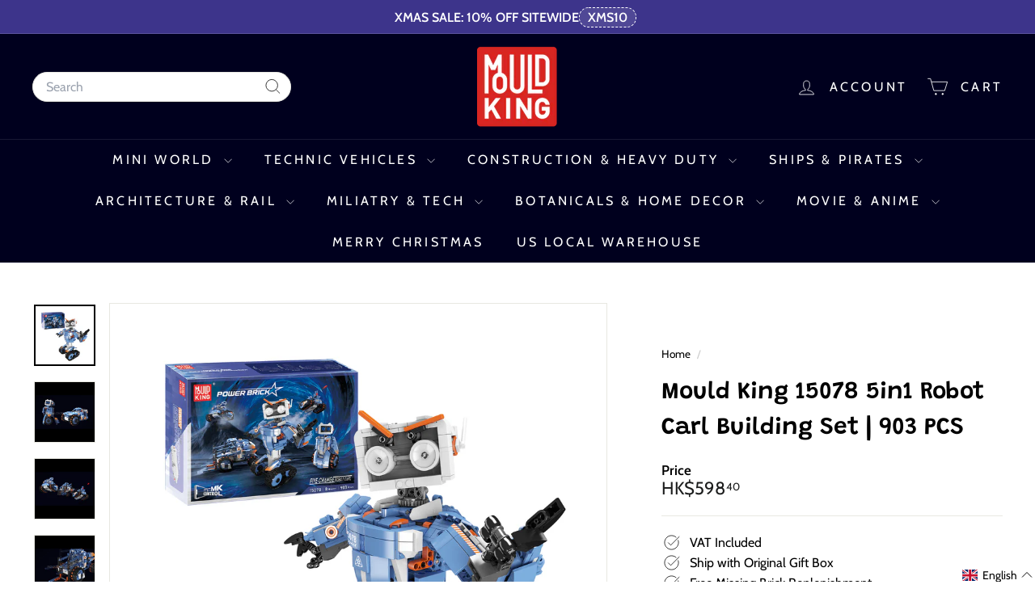

--- FILE ---
content_type: text/html; charset=utf-8
request_url: https://mouldkingcorp.com/?section_id=cart-ajax
body_size: 340
content:
<div id="shopify-section-cart-ajax" class="shopify-section">

<div
  class="cart__items"
  data-count="0"
>
  
</div>

<div class="cart__discounts text-right hide">
  <div>
    
  </div>
</div>

<div class="cart__subtotal">
<span aria-hidden="true">HK$0<sup>00</sup></span>
<span class="visually-hidden">HK$0.00</span>
</div>

<span class="cart-link__bubble">
  <span class="cart-link__bubble-num">0</span>
</span>

</div>

--- FILE ---
content_type: text/css
request_url: https://a.shgcdn2.com/css-2025-04-24-2717/68303aadc8f353a713ade721_68303aadc8f353a713ade867.css
body_size: 4293
content:
.shg-box {
  position: relative;
  display: -webkit-box;
  display: -moz-box;
  display: -webkit-flex;
  display: -ms-flexbox;
  display: flex;
  width: 100%;
  flex-direction: column;
  -webkit-box-flex: 1;
  -moz-box-flex: 1;
  -webkit-flex: 1;
  -ms-flex: 1;
  /**
   * While `flex: 1` is enough here, we need to supply the rest
   * of the parameters (`1 auto`) to keep compatibility with IE11.
   * Otherwise, IE11 flex would break.
   */
  flex: 1 1 auto;
}

.shg-box > .shg-box-content {
  z-index: 4;
  position: relative;
}

.shg-box-vertical-align-wrapper, .shg-box-vertical-center-wrapper {
  display: -webkit-box;
  display: -moz-box;
  display: -webkit-flex;
  display: -ms-flexbox;
  display: flex;
  width: 100%;
}

.shg-box-vertical-align-top {
  -webkit-box-pack: start;
  -ms-flex-pack: start;
  -webkit-justify-content: flex-start;
  justify-content: flex-start;
}

.shg-box-vertical-align-center, .shg-box-vertical-center {
  -webkit-box-pack: center;
  -ms-flex-pack: center;
  -webkit-justify-content: center;
  justify-content: center;
}

.shg-box-vertical-align-bottom {
  -webkit-box-pack: end;
  -ms-flex-pack: end;
  -webkit-justify-content: flex-end;
  justify-content: flex-end;
}

.shg-box-overlay {
  position: absolute;
  top: 0;
  left: 0;
  right: 0;
  bottom: 0;
  z-index: 3;
  pointer-events: none;
}

.shg-box-video-wrapper {
  /*
    It's very important we don't create a new containing block for shg-box-video-wrapper
    Jarallax uses transforms + position: fixed to achieve it's parallaxing effect

    https://developer.mozilla.org/en-US/docs/Web/CSS/position

    position: fixed
    The element is removed from the normal document flow, and no space is created for the element in the page layout. 
    It is positioned relative to the initial containing block established by the viewport, 

    *
      except when one of its ancestors has a transform, perspective, or filter property set to something other than none 
      (see the CSS Transforms Spec), or the will-change property is set to transform, 
      in which case that ancestor behaves as the containing block. 
    *
  */

  position: absolute;
  top: 0;
  left: 0;
  right: 0;
  bottom: 0;
  overflow: hidden;
}

#s-ae1eb947-1919-416d-9418-54a36e674036 {
  margin-left: auto;
margin-right: auto;
min-height: 50px;
max-width: 1422px;
}
@media (min-width: 768px) and (max-width: 991px){#s-ae1eb947-1919-416d-9418-54a36e674036 {
  display: none;
}
#s-ae1eb947-1919-416d-9418-54a36e674036, #wrap-s-ae1eb947-1919-416d-9418-54a36e674036 { display: none !important; }}@media (max-width: 767px){#s-ae1eb947-1919-416d-9418-54a36e674036 {
  display: none;
}
#s-ae1eb947-1919-416d-9418-54a36e674036, #wrap-s-ae1eb947-1919-416d-9418-54a36e674036 { display: none !important; }}







#s-ae1eb947-1919-416d-9418-54a36e674036 > .shg-box-overlay {
  background-color: #fff;
  opacity: 0;
  display: block;
}#s-ae1eb947-1919-416d-9418-54a36e674036.shg-box.shg-c {
  -webkit-box-pack: center;
  -ms-flex-pack: center;
  -webkit-justify-content: center;
  justify-content: center;
}

.shg-align-container {
  box-sizing: border-box;
}

.shg-image-content-wrapper {
  position: relative;
}

.shogun-image-container.shg-align-left {
  text-align: left;
}

.shogun-image-container.shg-align-center {
  text-align: center;
}

.shogun-image-container.shg-align-right {
  text-align: right;
}

.shogun-image-linked {
  cursor: pointer;
}

.shogun-image-overlay {
  position: absolute;
  top: 0;
  left: 0;
  bottom: 0;
  right: 0;
  display: flex;
  padding: 20px;
  align-items: center;
  justify-content: center;
  pointer-events: none;
}

.shogun-image-overlay.shg-top-left {
  align-items: flex-start;
  justify-content: flex-start;
}

.shogun-image-overlay.shg-top-center {
  align-items: flex-start;
  justify-content: center;
}

.shogun-image-overlay.shg-top-right {
  align-items: flex-start;
  justify-content: flex-end;
}

.shogun-image-overlay.shg-middle-left {
  align-items: center;
  justify-content: flex-start;
}

.shogun-image-overlay.shg-middle-center {
  align-items: center;
  justify-content: center;
}

.shogun-image-overlay.shg-middle-right {
  align-items: center;
  justify-content: flex-end;
}

.shogun-image-overlay.shg-bottom-left {
  align-items: flex-end;
  justify-content: flex-start;
}

.shogun-image-overlay.shg-bottom-center {
  align-items: flex-end;
  justify-content: center;
}

.shogun-image-overlay.shg-bottom-right {
  align-items: flex-end;
  justify-content: flex-end;
}

.shogun-image-overlay p {
  margin: 0;
  padding: 0;
  line-height: normal;
}

.shogun-image-cover {
  object-fit: cover;
  font-family: "object-fit: cover;";
  width: 100%;
}

.shogun-image-contain {
  font-family: "object-fit: contain;";
  object-fit: contain;
  width: 100%;
}

.shogun-image-link {
  display: block;
  min-height: inherit;
  max-height: inherit;
  height: inherit;
  position: relative;
}

img.shogun-image {
  display: block;
  margin: 0 auto;
  max-width: 100%;
}

.shg-imageV2-content {
  text-align: initial;
}

.shogun-image-content {
  display: flex;
  height: 100%;
  left: 0;
  position: absolute;
  top: 0;
  width: 100%;
  z-index: 10;
}

.shogun-image-content-linked,
.shogun-image-content-not-linked {
  pointer-events: none;
}

.shogun-image-content-not-linked>div {
  pointer-events: auto;
}

.shogun-image-content-linked a,
.shogun-image-content-linked button,
.shogun-image-content-linked iframe,
.shogun-image-content-linked .shg-box-linked {
  pointer-events: auto;
}

.shogun-image-content>div {
  width: 100%;
}

.shogun-image-content-top {
  align-items: flex-start;
}

.shogun-image-content-center {
  align-items: center;
}

.shogun-image-content-bottom {
  align-items: flex-end;
}

.shg-image-content-wrapper .shogun-image.hover~* {
  z-index: 1;
}
#s-a8386fba-75e8-4d06-9c52-0c43605ead58 {
  text-align: center;
}



.shg-image-margin-container-s-a8386fba-75e8-4d06-9c52-0c43605ead58 {
  
  
  
  
  /* Add padding handling */
  
  
  
  
}

#s-a8386fba-75e8-4d06-9c52-0c43605ead58 {
  margin: 0 !important;
  overflow: hidden;
}





  img.s-a8386fba-75e8-4d06-9c52-0c43605ead58.shogun-image {
    
    
    
    
  }


.s-a8386fba-75e8-4d06-9c52-0c43605ead58 .shogun-image-content {
  
    align-items: center;
  
}

.s-a8386fba-75e8-4d06-9c52-0c43605ead58.shg-align-container {
  display: flex;
  justify-content: center
}

.s-a8386fba-75e8-4d06-9c52-0c43605ead58.shogun-image-container {
  display: inline-block;
  box-sizing: border-box;
}

#s-a8386fba-75e8-4d06-9c52-0c43605ead58.shogun-image {
  box-sizing: border-box;
}




@media (min-width: 1200px){

.shg-image-margin-container-s-a8386fba-75e8-4d06-9c52-0c43605ead58 {
  
  
  
  
  /* Add padding handling */
  
  
  
  
}

#s-a8386fba-75e8-4d06-9c52-0c43605ead58 {
  margin: 0 !important;
  overflow: hidden;
}





  img.s-a8386fba-75e8-4d06-9c52-0c43605ead58.shogun-image {
    
    
    
    
  }


.s-a8386fba-75e8-4d06-9c52-0c43605ead58 .shogun-image-content {
  
    align-items: center;
  
}

.s-a8386fba-75e8-4d06-9c52-0c43605ead58.shg-align-container {
  display: flex;
  justify-content: center
}

.s-a8386fba-75e8-4d06-9c52-0c43605ead58.shogun-image-container {
  display: inline-block;
  box-sizing: border-box;
}

#s-a8386fba-75e8-4d06-9c52-0c43605ead58.shogun-image {
  box-sizing: border-box;
}




}@media (min-width: 992px) and (max-width: 1199px){

.shg-image-margin-container-s-a8386fba-75e8-4d06-9c52-0c43605ead58 {
  
  
  
  
  /* Add padding handling */
  
  
  
  
}

#s-a8386fba-75e8-4d06-9c52-0c43605ead58 {
  margin: 0 !important;
  overflow: hidden;
}





  img.s-a8386fba-75e8-4d06-9c52-0c43605ead58.shogun-image {
    
    
    
    
  }


.s-a8386fba-75e8-4d06-9c52-0c43605ead58 .shogun-image-content {
  
    align-items: center;
  
}

.s-a8386fba-75e8-4d06-9c52-0c43605ead58.shg-align-container {
  display: flex;
  justify-content: center
}

.s-a8386fba-75e8-4d06-9c52-0c43605ead58.shogun-image-container {
  display: inline-block;
  box-sizing: border-box;
}

#s-a8386fba-75e8-4d06-9c52-0c43605ead58.shogun-image {
  box-sizing: border-box;
}




}@media (min-width: 768px) and (max-width: 991px){

.shg-image-margin-container-s-a8386fba-75e8-4d06-9c52-0c43605ead58 {
  
  
  
  
  /* Add padding handling */
  
  
  
  
}

#s-a8386fba-75e8-4d06-9c52-0c43605ead58 {
  margin: 0 !important;
  overflow: hidden;
}





  img.s-a8386fba-75e8-4d06-9c52-0c43605ead58.shogun-image {
    
    
    
    
  }


.s-a8386fba-75e8-4d06-9c52-0c43605ead58 .shogun-image-content {
  
    align-items: center;
  
}

.s-a8386fba-75e8-4d06-9c52-0c43605ead58.shg-align-container {
  display: flex;
  justify-content: center
}

.s-a8386fba-75e8-4d06-9c52-0c43605ead58.shogun-image-container {
  display: inline-block;
  box-sizing: border-box;
}

#s-a8386fba-75e8-4d06-9c52-0c43605ead58.shogun-image {
  box-sizing: border-box;
}




}@media (max-width: 767px){

.shg-image-margin-container-s-a8386fba-75e8-4d06-9c52-0c43605ead58 {
  
  
  
  
  /* Add padding handling */
  
  
  
  
}

#s-a8386fba-75e8-4d06-9c52-0c43605ead58 {
  margin: 0 !important;
  overflow: hidden;
}





  img.s-a8386fba-75e8-4d06-9c52-0c43605ead58.shogun-image {
    
    
    
    
  }


.s-a8386fba-75e8-4d06-9c52-0c43605ead58 .shogun-image-content {
  
    align-items: center;
  
}

.s-a8386fba-75e8-4d06-9c52-0c43605ead58.shg-align-container {
  display: flex;
  justify-content: center
}

.s-a8386fba-75e8-4d06-9c52-0c43605ead58.shogun-image-container {
  display: inline-block;
  box-sizing: border-box;
}

#s-a8386fba-75e8-4d06-9c52-0c43605ead58.shogun-image {
  box-sizing: border-box;
}




}
#s-59b7f171-1d79-4d42-b41f-2f59a0c2c4b7 {
  text-align: center;
}



.shg-image-margin-container-s-59b7f171-1d79-4d42-b41f-2f59a0c2c4b7 {
  
  
  
  
  /* Add padding handling */
  
  
  
  
}

#s-59b7f171-1d79-4d42-b41f-2f59a0c2c4b7 {
  margin: 0 !important;
  overflow: hidden;
}





  img.s-59b7f171-1d79-4d42-b41f-2f59a0c2c4b7.shogun-image {
    
    
    
    
  }


.s-59b7f171-1d79-4d42-b41f-2f59a0c2c4b7 .shogun-image-content {
  
    align-items: center;
  
}

.s-59b7f171-1d79-4d42-b41f-2f59a0c2c4b7.shg-align-container {
  display: flex;
  justify-content: center
}

.s-59b7f171-1d79-4d42-b41f-2f59a0c2c4b7.shogun-image-container {
  display: inline-block;
  box-sizing: border-box;
}

#s-59b7f171-1d79-4d42-b41f-2f59a0c2c4b7.shogun-image {
  box-sizing: border-box;
}




@media (min-width: 1200px){

.shg-image-margin-container-s-59b7f171-1d79-4d42-b41f-2f59a0c2c4b7 {
  
  
  
  
  /* Add padding handling */
  
  
  
  
}

#s-59b7f171-1d79-4d42-b41f-2f59a0c2c4b7 {
  margin: 0 !important;
  overflow: hidden;
}





  img.s-59b7f171-1d79-4d42-b41f-2f59a0c2c4b7.shogun-image {
    
    
    
    
  }


.s-59b7f171-1d79-4d42-b41f-2f59a0c2c4b7 .shogun-image-content {
  
    align-items: center;
  
}

.s-59b7f171-1d79-4d42-b41f-2f59a0c2c4b7.shg-align-container {
  display: flex;
  justify-content: center
}

.s-59b7f171-1d79-4d42-b41f-2f59a0c2c4b7.shogun-image-container {
  display: inline-block;
  box-sizing: border-box;
}

#s-59b7f171-1d79-4d42-b41f-2f59a0c2c4b7.shogun-image {
  box-sizing: border-box;
}




}@media (min-width: 992px) and (max-width: 1199px){

.shg-image-margin-container-s-59b7f171-1d79-4d42-b41f-2f59a0c2c4b7 {
  
  
  
  
  /* Add padding handling */
  
  
  
  
}

#s-59b7f171-1d79-4d42-b41f-2f59a0c2c4b7 {
  margin: 0 !important;
  overflow: hidden;
}





  img.s-59b7f171-1d79-4d42-b41f-2f59a0c2c4b7.shogun-image {
    
    
    
    
  }


.s-59b7f171-1d79-4d42-b41f-2f59a0c2c4b7 .shogun-image-content {
  
    align-items: center;
  
}

.s-59b7f171-1d79-4d42-b41f-2f59a0c2c4b7.shg-align-container {
  display: flex;
  justify-content: center
}

.s-59b7f171-1d79-4d42-b41f-2f59a0c2c4b7.shogun-image-container {
  display: inline-block;
  box-sizing: border-box;
}

#s-59b7f171-1d79-4d42-b41f-2f59a0c2c4b7.shogun-image {
  box-sizing: border-box;
}




}@media (min-width: 768px) and (max-width: 991px){

.shg-image-margin-container-s-59b7f171-1d79-4d42-b41f-2f59a0c2c4b7 {
  
  
  
  
  /* Add padding handling */
  
  
  
  
}

#s-59b7f171-1d79-4d42-b41f-2f59a0c2c4b7 {
  margin: 0 !important;
  overflow: hidden;
}





  img.s-59b7f171-1d79-4d42-b41f-2f59a0c2c4b7.shogun-image {
    
    
    
    
  }


.s-59b7f171-1d79-4d42-b41f-2f59a0c2c4b7 .shogun-image-content {
  
    align-items: center;
  
}

.s-59b7f171-1d79-4d42-b41f-2f59a0c2c4b7.shg-align-container {
  display: flex;
  justify-content: center
}

.s-59b7f171-1d79-4d42-b41f-2f59a0c2c4b7.shogun-image-container {
  display: inline-block;
  box-sizing: border-box;
}

#s-59b7f171-1d79-4d42-b41f-2f59a0c2c4b7.shogun-image {
  box-sizing: border-box;
}




}@media (max-width: 767px){

.shg-image-margin-container-s-59b7f171-1d79-4d42-b41f-2f59a0c2c4b7 {
  
  
  
  
  /* Add padding handling */
  
  
  
  
}

#s-59b7f171-1d79-4d42-b41f-2f59a0c2c4b7 {
  margin: 0 !important;
  overflow: hidden;
}





  img.s-59b7f171-1d79-4d42-b41f-2f59a0c2c4b7.shogun-image {
    
    
    
    
  }


.s-59b7f171-1d79-4d42-b41f-2f59a0c2c4b7 .shogun-image-content {
  
    align-items: center;
  
}

.s-59b7f171-1d79-4d42-b41f-2f59a0c2c4b7.shg-align-container {
  display: flex;
  justify-content: center
}

.s-59b7f171-1d79-4d42-b41f-2f59a0c2c4b7.shogun-image-container {
  display: inline-block;
  box-sizing: border-box;
}

#s-59b7f171-1d79-4d42-b41f-2f59a0c2c4b7.shogun-image {
  box-sizing: border-box;
}




}
#s-a0731b6b-c37c-46d0-ad60-71fc3a06e66c {
  text-align: center;
}



.shg-image-margin-container-s-a0731b6b-c37c-46d0-ad60-71fc3a06e66c {
  
  
  
  
  /* Add padding handling */
  
  
  
  
}

#s-a0731b6b-c37c-46d0-ad60-71fc3a06e66c {
  margin: 0 !important;
  overflow: hidden;
}





  img.s-a0731b6b-c37c-46d0-ad60-71fc3a06e66c.shogun-image {
    
    
    
    
  }


.s-a0731b6b-c37c-46d0-ad60-71fc3a06e66c .shogun-image-content {
  
    align-items: center;
  
}

.s-a0731b6b-c37c-46d0-ad60-71fc3a06e66c.shg-align-container {
  display: flex;
  justify-content: center
}

.s-a0731b6b-c37c-46d0-ad60-71fc3a06e66c.shogun-image-container {
  display: inline-block;
  box-sizing: border-box;
}

#s-a0731b6b-c37c-46d0-ad60-71fc3a06e66c.shogun-image {
  box-sizing: border-box;
}




@media (min-width: 1200px){

.shg-image-margin-container-s-a0731b6b-c37c-46d0-ad60-71fc3a06e66c {
  
  
  
  
  /* Add padding handling */
  
  
  
  
}

#s-a0731b6b-c37c-46d0-ad60-71fc3a06e66c {
  margin: 0 !important;
  overflow: hidden;
}





  img.s-a0731b6b-c37c-46d0-ad60-71fc3a06e66c.shogun-image {
    
    
    
    
  }


.s-a0731b6b-c37c-46d0-ad60-71fc3a06e66c .shogun-image-content {
  
    align-items: center;
  
}

.s-a0731b6b-c37c-46d0-ad60-71fc3a06e66c.shg-align-container {
  display: flex;
  justify-content: center
}

.s-a0731b6b-c37c-46d0-ad60-71fc3a06e66c.shogun-image-container {
  display: inline-block;
  box-sizing: border-box;
}

#s-a0731b6b-c37c-46d0-ad60-71fc3a06e66c.shogun-image {
  box-sizing: border-box;
}




}@media (min-width: 992px) and (max-width: 1199px){

.shg-image-margin-container-s-a0731b6b-c37c-46d0-ad60-71fc3a06e66c {
  
  
  
  
  /* Add padding handling */
  
  
  
  
}

#s-a0731b6b-c37c-46d0-ad60-71fc3a06e66c {
  margin: 0 !important;
  overflow: hidden;
}





  img.s-a0731b6b-c37c-46d0-ad60-71fc3a06e66c.shogun-image {
    
    
    
    
  }


.s-a0731b6b-c37c-46d0-ad60-71fc3a06e66c .shogun-image-content {
  
    align-items: center;
  
}

.s-a0731b6b-c37c-46d0-ad60-71fc3a06e66c.shg-align-container {
  display: flex;
  justify-content: center
}

.s-a0731b6b-c37c-46d0-ad60-71fc3a06e66c.shogun-image-container {
  display: inline-block;
  box-sizing: border-box;
}

#s-a0731b6b-c37c-46d0-ad60-71fc3a06e66c.shogun-image {
  box-sizing: border-box;
}




}@media (min-width: 768px) and (max-width: 991px){

.shg-image-margin-container-s-a0731b6b-c37c-46d0-ad60-71fc3a06e66c {
  
  
  
  
  /* Add padding handling */
  
  
  
  
}

#s-a0731b6b-c37c-46d0-ad60-71fc3a06e66c {
  margin: 0 !important;
  overflow: hidden;
}





  img.s-a0731b6b-c37c-46d0-ad60-71fc3a06e66c.shogun-image {
    
    
    
    
  }


.s-a0731b6b-c37c-46d0-ad60-71fc3a06e66c .shogun-image-content {
  
    align-items: center;
  
}

.s-a0731b6b-c37c-46d0-ad60-71fc3a06e66c.shg-align-container {
  display: flex;
  justify-content: center
}

.s-a0731b6b-c37c-46d0-ad60-71fc3a06e66c.shogun-image-container {
  display: inline-block;
  box-sizing: border-box;
}

#s-a0731b6b-c37c-46d0-ad60-71fc3a06e66c.shogun-image {
  box-sizing: border-box;
}




}@media (max-width: 767px){

.shg-image-margin-container-s-a0731b6b-c37c-46d0-ad60-71fc3a06e66c {
  
  
  
  
  /* Add padding handling */
  
  
  
  
}

#s-a0731b6b-c37c-46d0-ad60-71fc3a06e66c {
  margin: 0 !important;
  overflow: hidden;
}





  img.s-a0731b6b-c37c-46d0-ad60-71fc3a06e66c.shogun-image {
    
    
    
    
  }


.s-a0731b6b-c37c-46d0-ad60-71fc3a06e66c .shogun-image-content {
  
    align-items: center;
  
}

.s-a0731b6b-c37c-46d0-ad60-71fc3a06e66c.shg-align-container {
  display: flex;
  justify-content: center
}

.s-a0731b6b-c37c-46d0-ad60-71fc3a06e66c.shogun-image-container {
  display: inline-block;
  box-sizing: border-box;
}

#s-a0731b6b-c37c-46d0-ad60-71fc3a06e66c.shogun-image {
  box-sizing: border-box;
}




}
.shg-row {
  display: -ms-flexbox;
  display: -webkit-box;
  display: flex;
  -ms-flex-wrap: wrap;
  flex-wrap: wrap;
  min-height: inherit;
  max-height: inherit;
  -webkit-box-pack: justify;
  -ms-flex-pack: justify;
  justify-content: space-between;
}

.shg-row > * {
  min-height: inherit;
  max-height: inherit;
}

[class*=shg-c-xs],
[class*=shg-c-sm],
[class*=shg-c-md],
[class*=shg-c-lg] {
  position: relative;
}

/* 
  Shopify base css adds display none to empty divs
  This causes items in the second column position to shift when
  the first column is empty. In order to overwrite that style,
  we have to manually set empty divs in the column to display block 
  so the whole element holds its positioning on published pages.
*/

.shg-row > div:empty {
  display: block;
}

#s-4459b970-a6fc-47a3-ad14-030875d8e42d {
  margin-top: 10%;
margin-left: 8%;
max-width: 360px;
}

@media (min-width: 0px) {
[id="s-4459b970-a6fc-47a3-ad14-030875d8e42d"] > .shg-row > .shg-c-xs-12 {
  width: 100%;
}

}

@media (min-width: 768px) {
[id="s-4459b970-a6fc-47a3-ad14-030875d8e42d"] > .shg-row > .shg-c-sm-6 {
  width: calc(50.0% - 0.0px);
}

}

@media (min-width: 992px) {
[id="s-4459b970-a6fc-47a3-ad14-030875d8e42d"] > .shg-row > .shg-c-md-6 {
  width: calc(50.0% - 0.0px);
}

}

@media (min-width: 1200px) {
[id="s-4459b970-a6fc-47a3-ad14-030875d8e42d"] > .shg-row > .shg-c-lg-6 {
  width: calc(50.0% - 0.0px);
}

}

#s-7dac7fd7-2921-4593-a749-dfde31442d23 {
  text-align: center;
}



.shg-image-margin-container-s-7dac7fd7-2921-4593-a749-dfde31442d23 {
  
  
  
  
  /* Add padding handling */
  
  
  
  
}

#s-7dac7fd7-2921-4593-a749-dfde31442d23 {
  margin: 0 !important;
  overflow: hidden;
}





  img.s-7dac7fd7-2921-4593-a749-dfde31442d23.shogun-image {
    
    
    
    
  }


.s-7dac7fd7-2921-4593-a749-dfde31442d23 .shogun-image-content {
  
    align-items: center;
  
}

.s-7dac7fd7-2921-4593-a749-dfde31442d23.shg-align-container {
  display: flex;
  justify-content: center
}

.s-7dac7fd7-2921-4593-a749-dfde31442d23.shogun-image-container {
  display: inline-block;
  box-sizing: border-box;
}

#s-7dac7fd7-2921-4593-a749-dfde31442d23.shogun-image {
  box-sizing: border-box;
}




@media (min-width: 1200px){

.shg-image-margin-container-s-7dac7fd7-2921-4593-a749-dfde31442d23 {
  
  
  
  
  /* Add padding handling */
  
  
  
  
}

#s-7dac7fd7-2921-4593-a749-dfde31442d23 {
  margin: 0 !important;
  overflow: hidden;
}





  img.s-7dac7fd7-2921-4593-a749-dfde31442d23.shogun-image {
    
    
    
    
  }


.s-7dac7fd7-2921-4593-a749-dfde31442d23 .shogun-image-content {
  
    align-items: center;
  
}

.s-7dac7fd7-2921-4593-a749-dfde31442d23.shg-align-container {
  display: flex;
  justify-content: center
}

.s-7dac7fd7-2921-4593-a749-dfde31442d23.shogun-image-container {
  display: inline-block;
  box-sizing: border-box;
}

#s-7dac7fd7-2921-4593-a749-dfde31442d23.shogun-image {
  box-sizing: border-box;
}




}@media (min-width: 992px) and (max-width: 1199px){

.shg-image-margin-container-s-7dac7fd7-2921-4593-a749-dfde31442d23 {
  
  
  
  
  /* Add padding handling */
  
  
  
  
}

#s-7dac7fd7-2921-4593-a749-dfde31442d23 {
  margin: 0 !important;
  overflow: hidden;
}





  img.s-7dac7fd7-2921-4593-a749-dfde31442d23.shogun-image {
    
    
    
    
  }


.s-7dac7fd7-2921-4593-a749-dfde31442d23 .shogun-image-content {
  
    align-items: center;
  
}

.s-7dac7fd7-2921-4593-a749-dfde31442d23.shg-align-container {
  display: flex;
  justify-content: center
}

.s-7dac7fd7-2921-4593-a749-dfde31442d23.shogun-image-container {
  display: inline-block;
  box-sizing: border-box;
}

#s-7dac7fd7-2921-4593-a749-dfde31442d23.shogun-image {
  box-sizing: border-box;
}




}@media (min-width: 768px) and (max-width: 991px){

.shg-image-margin-container-s-7dac7fd7-2921-4593-a749-dfde31442d23 {
  
  
  
  
  /* Add padding handling */
  
  
  
  
}

#s-7dac7fd7-2921-4593-a749-dfde31442d23 {
  margin: 0 !important;
  overflow: hidden;
}





  img.s-7dac7fd7-2921-4593-a749-dfde31442d23.shogun-image {
    
    
    
    
  }


.s-7dac7fd7-2921-4593-a749-dfde31442d23 .shogun-image-content {
  
    align-items: center;
  
}

.s-7dac7fd7-2921-4593-a749-dfde31442d23.shg-align-container {
  display: flex;
  justify-content: center
}

.s-7dac7fd7-2921-4593-a749-dfde31442d23.shogun-image-container {
  display: inline-block;
  box-sizing: border-box;
}

#s-7dac7fd7-2921-4593-a749-dfde31442d23.shogun-image {
  box-sizing: border-box;
}




}@media (max-width: 767px){

.shg-image-margin-container-s-7dac7fd7-2921-4593-a749-dfde31442d23 {
  
  
  
  
  /* Add padding handling */
  
  
  
  
}

#s-7dac7fd7-2921-4593-a749-dfde31442d23 {
  margin: 0 !important;
  overflow: hidden;
}





  img.s-7dac7fd7-2921-4593-a749-dfde31442d23.shogun-image {
    
    
    
    
  }


.s-7dac7fd7-2921-4593-a749-dfde31442d23 .shogun-image-content {
  
    align-items: center;
  
}

.s-7dac7fd7-2921-4593-a749-dfde31442d23.shg-align-container {
  display: flex;
  justify-content: center
}

.s-7dac7fd7-2921-4593-a749-dfde31442d23.shogun-image-container {
  display: inline-block;
  box-sizing: border-box;
}

#s-7dac7fd7-2921-4593-a749-dfde31442d23.shogun-image {
  box-sizing: border-box;
}




}
#s-8c80fe70-1e25-497a-8a40-7ae6a2289d7c {
  text-align: center;
}



.shg-image-margin-container-s-8c80fe70-1e25-497a-8a40-7ae6a2289d7c {
  
  
  
  
  /* Add padding handling */
  
  
  
  
}

#s-8c80fe70-1e25-497a-8a40-7ae6a2289d7c {
  margin: 0 !important;
  overflow: hidden;
}





  img.s-8c80fe70-1e25-497a-8a40-7ae6a2289d7c.shogun-image {
    
    
    
    
  }


.s-8c80fe70-1e25-497a-8a40-7ae6a2289d7c .shogun-image-content {
  
    align-items: center;
  
}

.s-8c80fe70-1e25-497a-8a40-7ae6a2289d7c.shg-align-container {
  display: flex;
  justify-content: center
}

.s-8c80fe70-1e25-497a-8a40-7ae6a2289d7c.shogun-image-container {
  display: inline-block;
  box-sizing: border-box;
}

#s-8c80fe70-1e25-497a-8a40-7ae6a2289d7c.shogun-image {
  box-sizing: border-box;
}




@media (min-width: 1200px){

.shg-image-margin-container-s-8c80fe70-1e25-497a-8a40-7ae6a2289d7c {
  
  
  
  
  /* Add padding handling */
  
  
  
  
}

#s-8c80fe70-1e25-497a-8a40-7ae6a2289d7c {
  margin: 0 !important;
  overflow: hidden;
}





  img.s-8c80fe70-1e25-497a-8a40-7ae6a2289d7c.shogun-image {
    
    
    
    
  }


.s-8c80fe70-1e25-497a-8a40-7ae6a2289d7c .shogun-image-content {
  
    align-items: center;
  
}

.s-8c80fe70-1e25-497a-8a40-7ae6a2289d7c.shg-align-container {
  display: flex;
  justify-content: center
}

.s-8c80fe70-1e25-497a-8a40-7ae6a2289d7c.shogun-image-container {
  display: inline-block;
  box-sizing: border-box;
}

#s-8c80fe70-1e25-497a-8a40-7ae6a2289d7c.shogun-image {
  box-sizing: border-box;
}




}@media (min-width: 992px) and (max-width: 1199px){

.shg-image-margin-container-s-8c80fe70-1e25-497a-8a40-7ae6a2289d7c {
  
  
  
  
  /* Add padding handling */
  
  
  
  
}

#s-8c80fe70-1e25-497a-8a40-7ae6a2289d7c {
  margin: 0 !important;
  overflow: hidden;
}





  img.s-8c80fe70-1e25-497a-8a40-7ae6a2289d7c.shogun-image {
    
    
    
    
  }


.s-8c80fe70-1e25-497a-8a40-7ae6a2289d7c .shogun-image-content {
  
    align-items: center;
  
}

.s-8c80fe70-1e25-497a-8a40-7ae6a2289d7c.shg-align-container {
  display: flex;
  justify-content: center
}

.s-8c80fe70-1e25-497a-8a40-7ae6a2289d7c.shogun-image-container {
  display: inline-block;
  box-sizing: border-box;
}

#s-8c80fe70-1e25-497a-8a40-7ae6a2289d7c.shogun-image {
  box-sizing: border-box;
}




}@media (min-width: 768px) and (max-width: 991px){

.shg-image-margin-container-s-8c80fe70-1e25-497a-8a40-7ae6a2289d7c {
  
  
  
  
  /* Add padding handling */
  
  
  
  
}

#s-8c80fe70-1e25-497a-8a40-7ae6a2289d7c {
  margin: 0 !important;
  overflow: hidden;
}





  img.s-8c80fe70-1e25-497a-8a40-7ae6a2289d7c.shogun-image {
    
    
    
    
  }


.s-8c80fe70-1e25-497a-8a40-7ae6a2289d7c .shogun-image-content {
  
    align-items: center;
  
}

.s-8c80fe70-1e25-497a-8a40-7ae6a2289d7c.shg-align-container {
  display: flex;
  justify-content: center
}

.s-8c80fe70-1e25-497a-8a40-7ae6a2289d7c.shogun-image-container {
  display: inline-block;
  box-sizing: border-box;
}

#s-8c80fe70-1e25-497a-8a40-7ae6a2289d7c.shogun-image {
  box-sizing: border-box;
}




}@media (max-width: 767px){

.shg-image-margin-container-s-8c80fe70-1e25-497a-8a40-7ae6a2289d7c {
  
  
  
  
  /* Add padding handling */
  
  
  
  
}

#s-8c80fe70-1e25-497a-8a40-7ae6a2289d7c {
  margin: 0 !important;
  overflow: hidden;
}





  img.s-8c80fe70-1e25-497a-8a40-7ae6a2289d7c.shogun-image {
    
    
    
    
  }


.s-8c80fe70-1e25-497a-8a40-7ae6a2289d7c .shogun-image-content {
  
    align-items: center;
  
}

.s-8c80fe70-1e25-497a-8a40-7ae6a2289d7c.shg-align-container {
  display: flex;
  justify-content: center
}

.s-8c80fe70-1e25-497a-8a40-7ae6a2289d7c.shogun-image-container {
  display: inline-block;
  box-sizing: border-box;
}

#s-8c80fe70-1e25-497a-8a40-7ae6a2289d7c.shogun-image {
  box-sizing: border-box;
}




}
#s-059056b8-3db0-4bce-a317-4dad66e6766a {
  margin-left: auto;
margin-right: auto;
min-height: 50px;
max-width: 1422px;
}
@media (min-width: 1200px){#s-059056b8-3db0-4bce-a317-4dad66e6766a {
  display: none;
}
#s-059056b8-3db0-4bce-a317-4dad66e6766a, #wrap-s-059056b8-3db0-4bce-a317-4dad66e6766a { display: none !important; }}@media (min-width: 992px) and (max-width: 1199px){#s-059056b8-3db0-4bce-a317-4dad66e6766a {
  display: none;
}
#s-059056b8-3db0-4bce-a317-4dad66e6766a, #wrap-s-059056b8-3db0-4bce-a317-4dad66e6766a { display: none !important; }}@media (min-width: 768px) and (max-width: 991px){#s-059056b8-3db0-4bce-a317-4dad66e6766a {
  
}
}







#s-059056b8-3db0-4bce-a317-4dad66e6766a > .shg-box-overlay {
  background-color: #fff;
  opacity: 0;
  display: block;
}#s-059056b8-3db0-4bce-a317-4dad66e6766a.shg-box.shg-c {
  -webkit-box-pack: center;
  -ms-flex-pack: center;
  -webkit-justify-content: center;
  justify-content: center;
}

#s-edafb539-78c0-4c65-8bd2-a713873479db {
  max-width: 1400px;
aspect-ratio: 1400/270;
text-align: center;
}



.shg-image-margin-container-s-edafb539-78c0-4c65-8bd2-a713873479db {
  
  
  
  
  /* Add padding handling */
  
  
  
  
}

#s-edafb539-78c0-4c65-8bd2-a713873479db {
  margin: 0 !important;
  overflow: hidden;
}



  @supports  (aspect-ratio: 1/1) {
    
    #s-edafb539-78c0-4c65-8bd2-a713873479db .shg-image-content-wrapper {
      aspect-ratio: 1400/270;
      min-width: 100%;
      height: auto;
    }

    #s-edafb539-78c0-4c65-8bd2-a713873479db .shogun-image-link {
      aspect-ratio: 1400/270;
      min-width: 100%;
      height: auto;
    }
  }

  @supports not (aspect-ratio: 1/1) {
    #s-edafb539-78c0-4c65-8bd2-a713873479db .shg-image-content-wrapper {
      height: 100%;
      width: 100%;
    }
  }

  .s-edafb539-78c0-4c65-8bd2-a713873479db.shogun-image-container {
    width: 100%;
    height: auto;
  }

  #s-edafb539-78c0-4c65-8bd2-a713873479db img.shogun-image {
    height: 100%;
    width: 100%;
    position: absolute;
    left: 0;
    top: 0;
    
    max-height: 1400px;
  }



  img.s-edafb539-78c0-4c65-8bd2-a713873479db.shogun-image {
    
    
    
    max-height: 1400px;
  }


.s-edafb539-78c0-4c65-8bd2-a713873479db .shogun-image-content {
  
    align-items: center;
  
}

.s-edafb539-78c0-4c65-8bd2-a713873479db.shg-align-container {
  display: flex;
  justify-content: center
}

.s-edafb539-78c0-4c65-8bd2-a713873479db.shogun-image-container {
  display: inline-block;
  box-sizing: border-box;
}

#s-edafb539-78c0-4c65-8bd2-a713873479db.shogun-image {
  box-sizing: border-box;
}




  @supports not (aspect-ratio: 1/1) {
    .s-edafb539-78c0-4c65-8bd2-a713873479db {
      --shg-aspect-ratio: calc(1400/270); 
    }

    .s-edafb539-78c0-4c65-8bd2-a713873479db.shogun-image-container {
      position: relative;
    }

    .s-edafb539-78c0-4c65-8bd2-a713873479db.shogun-image-container::before {
      float: left;
      padding-top: calc(1 / var(--shg-aspect-ratio) * 100%);
      content: '';
    }

    .s-edafb539-78c0-4c65-8bd2-a713873479db.shogun-image-container::after {
      display: block;
      content: '';
      clear: both;
    }

    .s-edafb539-78c0-4c65-8bd2-a713873479db img.shogun-image{
      position: absolute;
      top: 0;
      left: 0;
      width: 100%;
      height: 100%;
      
      max-width: 1400px;
    }
  }

@media (min-width: 1200px){

.shg-image-margin-container-s-edafb539-78c0-4c65-8bd2-a713873479db {
  
  
  
  
  /* Add padding handling */
  
  
  
  
}

#s-edafb539-78c0-4c65-8bd2-a713873479db {
  margin: 0 !important;
  overflow: hidden;
}



  @supports  (aspect-ratio: 1/1) {
    
    #s-edafb539-78c0-4c65-8bd2-a713873479db .shg-image-content-wrapper {
      aspect-ratio: 1400/270;
      min-width: 100%;
      height: auto;
    }

    #s-edafb539-78c0-4c65-8bd2-a713873479db .shogun-image-link {
      aspect-ratio: 1400/270;
      min-width: 100%;
      height: auto;
    }
  }

  @supports not (aspect-ratio: 1/1) {
    #s-edafb539-78c0-4c65-8bd2-a713873479db .shg-image-content-wrapper {
      height: 100%;
      width: 100%;
    }
  }

  .s-edafb539-78c0-4c65-8bd2-a713873479db.shogun-image-container {
    width: 100%;
    height: auto;
  }

  #s-edafb539-78c0-4c65-8bd2-a713873479db img.shogun-image {
    height: 100%;
    width: 100%;
    position: absolute;
    left: 0;
    top: 0;
    
    max-height: 1400px;
  }



  img.s-edafb539-78c0-4c65-8bd2-a713873479db.shogun-image {
    
    
    
    max-height: 1400px;
  }


.s-edafb539-78c0-4c65-8bd2-a713873479db .shogun-image-content {
  
    align-items: center;
  
}

.s-edafb539-78c0-4c65-8bd2-a713873479db.shg-align-container {
  display: flex;
  justify-content: center
}

.s-edafb539-78c0-4c65-8bd2-a713873479db.shogun-image-container {
  display: inline-block;
  box-sizing: border-box;
}

#s-edafb539-78c0-4c65-8bd2-a713873479db.shogun-image {
  box-sizing: border-box;
}




  @supports not (aspect-ratio: 1/1) {
    .s-edafb539-78c0-4c65-8bd2-a713873479db {
      --shg-aspect-ratio: calc(1400/270); 
    }

    .s-edafb539-78c0-4c65-8bd2-a713873479db.shogun-image-container {
      position: relative;
    }

    .s-edafb539-78c0-4c65-8bd2-a713873479db.shogun-image-container::before {
      float: left;
      padding-top: calc(1 / var(--shg-aspect-ratio) * 100%);
      content: '';
    }

    .s-edafb539-78c0-4c65-8bd2-a713873479db.shogun-image-container::after {
      display: block;
      content: '';
      clear: both;
    }

    .s-edafb539-78c0-4c65-8bd2-a713873479db img.shogun-image{
      position: absolute;
      top: 0;
      left: 0;
      width: 100%;
      height: 100%;
      
      max-width: 1400px;
    }
  }

}@media (min-width: 992px) and (max-width: 1199px){

.shg-image-margin-container-s-edafb539-78c0-4c65-8bd2-a713873479db {
  
  
  
  
  /* Add padding handling */
  
  
  
  
}

#s-edafb539-78c0-4c65-8bd2-a713873479db {
  margin: 0 !important;
  overflow: hidden;
}



  @supports  (aspect-ratio: 1/1) {
    
    #s-edafb539-78c0-4c65-8bd2-a713873479db .shg-image-content-wrapper {
      aspect-ratio: 1400/270;
      min-width: 100%;
      height: auto;
    }

    #s-edafb539-78c0-4c65-8bd2-a713873479db .shogun-image-link {
      aspect-ratio: 1400/270;
      min-width: 100%;
      height: auto;
    }
  }

  @supports not (aspect-ratio: 1/1) {
    #s-edafb539-78c0-4c65-8bd2-a713873479db .shg-image-content-wrapper {
      height: 100%;
      width: 100%;
    }
  }

  .s-edafb539-78c0-4c65-8bd2-a713873479db.shogun-image-container {
    width: 100%;
    height: auto;
  }

  #s-edafb539-78c0-4c65-8bd2-a713873479db img.shogun-image {
    height: 100%;
    width: 100%;
    position: absolute;
    left: 0;
    top: 0;
    
    max-height: 1400px;
  }



  img.s-edafb539-78c0-4c65-8bd2-a713873479db.shogun-image {
    
    
    
    max-height: 1400px;
  }


.s-edafb539-78c0-4c65-8bd2-a713873479db .shogun-image-content {
  
    align-items: center;
  
}

.s-edafb539-78c0-4c65-8bd2-a713873479db.shg-align-container {
  display: flex;
  justify-content: center
}

.s-edafb539-78c0-4c65-8bd2-a713873479db.shogun-image-container {
  display: inline-block;
  box-sizing: border-box;
}

#s-edafb539-78c0-4c65-8bd2-a713873479db.shogun-image {
  box-sizing: border-box;
}




  @supports not (aspect-ratio: 1/1) {
    .s-edafb539-78c0-4c65-8bd2-a713873479db {
      --shg-aspect-ratio: calc(1400/270); 
    }

    .s-edafb539-78c0-4c65-8bd2-a713873479db.shogun-image-container {
      position: relative;
    }

    .s-edafb539-78c0-4c65-8bd2-a713873479db.shogun-image-container::before {
      float: left;
      padding-top: calc(1 / var(--shg-aspect-ratio) * 100%);
      content: '';
    }

    .s-edafb539-78c0-4c65-8bd2-a713873479db.shogun-image-container::after {
      display: block;
      content: '';
      clear: both;
    }

    .s-edafb539-78c0-4c65-8bd2-a713873479db img.shogun-image{
      position: absolute;
      top: 0;
      left: 0;
      width: 100%;
      height: 100%;
      
      max-width: 1400px;
    }
  }

}@media (min-width: 768px) and (max-width: 991px){

.shg-image-margin-container-s-edafb539-78c0-4c65-8bd2-a713873479db {
  
  
  
  
  /* Add padding handling */
  
  
  
  
}

#s-edafb539-78c0-4c65-8bd2-a713873479db {
  margin: 0 !important;
  overflow: hidden;
}



  @supports  (aspect-ratio: 1/1) {
    
    #s-edafb539-78c0-4c65-8bd2-a713873479db .shg-image-content-wrapper {
      aspect-ratio: 1400/270;
      min-width: 100%;
      height: auto;
    }

    #s-edafb539-78c0-4c65-8bd2-a713873479db .shogun-image-link {
      aspect-ratio: 1400/270;
      min-width: 100%;
      height: auto;
    }
  }

  @supports not (aspect-ratio: 1/1) {
    #s-edafb539-78c0-4c65-8bd2-a713873479db .shg-image-content-wrapper {
      height: 100%;
      width: 100%;
    }
  }

  .s-edafb539-78c0-4c65-8bd2-a713873479db.shogun-image-container {
    width: 100%;
    height: auto;
  }

  #s-edafb539-78c0-4c65-8bd2-a713873479db img.shogun-image {
    height: 100%;
    width: 100%;
    position: absolute;
    left: 0;
    top: 0;
    
    max-height: 1400px;
  }



  img.s-edafb539-78c0-4c65-8bd2-a713873479db.shogun-image {
    
    
    
    max-height: 1400px;
  }


.s-edafb539-78c0-4c65-8bd2-a713873479db .shogun-image-content {
  
    align-items: center;
  
}

.s-edafb539-78c0-4c65-8bd2-a713873479db.shg-align-container {
  display: flex;
  justify-content: center
}

.s-edafb539-78c0-4c65-8bd2-a713873479db.shogun-image-container {
  display: inline-block;
  box-sizing: border-box;
}

#s-edafb539-78c0-4c65-8bd2-a713873479db.shogun-image {
  box-sizing: border-box;
}




  @supports not (aspect-ratio: 1/1) {
    .s-edafb539-78c0-4c65-8bd2-a713873479db {
      --shg-aspect-ratio: calc(1400/270); 
    }

    .s-edafb539-78c0-4c65-8bd2-a713873479db.shogun-image-container {
      position: relative;
    }

    .s-edafb539-78c0-4c65-8bd2-a713873479db.shogun-image-container::before {
      float: left;
      padding-top: calc(1 / var(--shg-aspect-ratio) * 100%);
      content: '';
    }

    .s-edafb539-78c0-4c65-8bd2-a713873479db.shogun-image-container::after {
      display: block;
      content: '';
      clear: both;
    }

    .s-edafb539-78c0-4c65-8bd2-a713873479db img.shogun-image{
      position: absolute;
      top: 0;
      left: 0;
      width: 100%;
      height: 100%;
      
      max-width: 1400px;
    }
  }

}@media (max-width: 767px){

.shg-image-margin-container-s-edafb539-78c0-4c65-8bd2-a713873479db {
  
  
  
  
  /* Add padding handling */
  
  
  
  
}

#s-edafb539-78c0-4c65-8bd2-a713873479db {
  margin: 0 !important;
  overflow: hidden;
}



  @supports  (aspect-ratio: 1/1) {
    
    #s-edafb539-78c0-4c65-8bd2-a713873479db .shg-image-content-wrapper {
      aspect-ratio: 1400/270;
      min-width: 100%;
      height: auto;
    }

    #s-edafb539-78c0-4c65-8bd2-a713873479db .shogun-image-link {
      aspect-ratio: 1400/270;
      min-width: 100%;
      height: auto;
    }
  }

  @supports not (aspect-ratio: 1/1) {
    #s-edafb539-78c0-4c65-8bd2-a713873479db .shg-image-content-wrapper {
      height: 100%;
      width: 100%;
    }
  }

  .s-edafb539-78c0-4c65-8bd2-a713873479db.shogun-image-container {
    width: 100%;
    height: auto;
  }

  #s-edafb539-78c0-4c65-8bd2-a713873479db img.shogun-image {
    height: 100%;
    width: 100%;
    position: absolute;
    left: 0;
    top: 0;
    
    max-height: 1400px;
  }



  img.s-edafb539-78c0-4c65-8bd2-a713873479db.shogun-image {
    
    
    
    max-height: 1400px;
  }


.s-edafb539-78c0-4c65-8bd2-a713873479db .shogun-image-content {
  
    align-items: center;
  
}

.s-edafb539-78c0-4c65-8bd2-a713873479db.shg-align-container {
  display: flex;
  justify-content: center
}

.s-edafb539-78c0-4c65-8bd2-a713873479db.shogun-image-container {
  display: inline-block;
  box-sizing: border-box;
}

#s-edafb539-78c0-4c65-8bd2-a713873479db.shogun-image {
  box-sizing: border-box;
}




  @supports not (aspect-ratio: 1/1) {
    .s-edafb539-78c0-4c65-8bd2-a713873479db {
      --shg-aspect-ratio: calc(1400/270); 
    }

    .s-edafb539-78c0-4c65-8bd2-a713873479db.shogun-image-container {
      position: relative;
    }

    .s-edafb539-78c0-4c65-8bd2-a713873479db.shogun-image-container::before {
      float: left;
      padding-top: calc(1 / var(--shg-aspect-ratio) * 100%);
      content: '';
    }

    .s-edafb539-78c0-4c65-8bd2-a713873479db.shogun-image-container::after {
      display: block;
      content: '';
      clear: both;
    }

    .s-edafb539-78c0-4c65-8bd2-a713873479db img.shogun-image{
      position: absolute;
      top: 0;
      left: 0;
      width: 100%;
      height: 100%;
      
      max-width: 1400px;
    }
  }

}
#s-404cc0e9-c05a-4498-b35e-f77d663a4790 {
  text-align: center;
}



.shg-image-margin-container-s-404cc0e9-c05a-4498-b35e-f77d663a4790 {
  
  
  
  
  /* Add padding handling */
  
  
  
  
}

#s-404cc0e9-c05a-4498-b35e-f77d663a4790 {
  margin: 0 !important;
  overflow: hidden;
}





  img.s-404cc0e9-c05a-4498-b35e-f77d663a4790.shogun-image {
    
    
    
    
  }


.s-404cc0e9-c05a-4498-b35e-f77d663a4790 .shogun-image-content {
  
    align-items: center;
  
}

.s-404cc0e9-c05a-4498-b35e-f77d663a4790.shg-align-container {
  display: flex;
  justify-content: center
}

.s-404cc0e9-c05a-4498-b35e-f77d663a4790.shogun-image-container {
  display: inline-block;
  box-sizing: border-box;
}

#s-404cc0e9-c05a-4498-b35e-f77d663a4790.shogun-image {
  box-sizing: border-box;
}




@media (min-width: 1200px){

.shg-image-margin-container-s-404cc0e9-c05a-4498-b35e-f77d663a4790 {
  
  
  
  
  /* Add padding handling */
  
  
  
  
}

#s-404cc0e9-c05a-4498-b35e-f77d663a4790 {
  margin: 0 !important;
  overflow: hidden;
}





  img.s-404cc0e9-c05a-4498-b35e-f77d663a4790.shogun-image {
    
    
    
    
  }


.s-404cc0e9-c05a-4498-b35e-f77d663a4790 .shogun-image-content {
  
    align-items: center;
  
}

.s-404cc0e9-c05a-4498-b35e-f77d663a4790.shg-align-container {
  display: flex;
  justify-content: center
}

.s-404cc0e9-c05a-4498-b35e-f77d663a4790.shogun-image-container {
  display: inline-block;
  box-sizing: border-box;
}

#s-404cc0e9-c05a-4498-b35e-f77d663a4790.shogun-image {
  box-sizing: border-box;
}




}@media (min-width: 992px) and (max-width: 1199px){

.shg-image-margin-container-s-404cc0e9-c05a-4498-b35e-f77d663a4790 {
  
  
  
  
  /* Add padding handling */
  
  
  
  
}

#s-404cc0e9-c05a-4498-b35e-f77d663a4790 {
  margin: 0 !important;
  overflow: hidden;
}





  img.s-404cc0e9-c05a-4498-b35e-f77d663a4790.shogun-image {
    
    
    
    
  }


.s-404cc0e9-c05a-4498-b35e-f77d663a4790 .shogun-image-content {
  
    align-items: center;
  
}

.s-404cc0e9-c05a-4498-b35e-f77d663a4790.shg-align-container {
  display: flex;
  justify-content: center
}

.s-404cc0e9-c05a-4498-b35e-f77d663a4790.shogun-image-container {
  display: inline-block;
  box-sizing: border-box;
}

#s-404cc0e9-c05a-4498-b35e-f77d663a4790.shogun-image {
  box-sizing: border-box;
}




}@media (min-width: 768px) and (max-width: 991px){

.shg-image-margin-container-s-404cc0e9-c05a-4498-b35e-f77d663a4790 {
  
  
  
  
  /* Add padding handling */
  
  
  
  
}

#s-404cc0e9-c05a-4498-b35e-f77d663a4790 {
  margin: 0 !important;
  overflow: hidden;
}





  img.s-404cc0e9-c05a-4498-b35e-f77d663a4790.shogun-image {
    
    
    
    
  }


.s-404cc0e9-c05a-4498-b35e-f77d663a4790 .shogun-image-content {
  
    align-items: center;
  
}

.s-404cc0e9-c05a-4498-b35e-f77d663a4790.shg-align-container {
  display: flex;
  justify-content: center
}

.s-404cc0e9-c05a-4498-b35e-f77d663a4790.shogun-image-container {
  display: inline-block;
  box-sizing: border-box;
}

#s-404cc0e9-c05a-4498-b35e-f77d663a4790.shogun-image {
  box-sizing: border-box;
}




}@media (max-width: 767px){

.shg-image-margin-container-s-404cc0e9-c05a-4498-b35e-f77d663a4790 {
  
  
  
  
  /* Add padding handling */
  
  
  
  
}

#s-404cc0e9-c05a-4498-b35e-f77d663a4790 {
  margin: 0 !important;
  overflow: hidden;
}





  img.s-404cc0e9-c05a-4498-b35e-f77d663a4790.shogun-image {
    
    
    
    
  }


.s-404cc0e9-c05a-4498-b35e-f77d663a4790 .shogun-image-content {
  
    align-items: center;
  
}

.s-404cc0e9-c05a-4498-b35e-f77d663a4790.shg-align-container {
  display: flex;
  justify-content: center
}

.s-404cc0e9-c05a-4498-b35e-f77d663a4790.shogun-image-container {
  display: inline-block;
  box-sizing: border-box;
}

#s-404cc0e9-c05a-4498-b35e-f77d663a4790.shogun-image {
  box-sizing: border-box;
}




}
#s-7cb203b4-97d3-43eb-8b73-f35e5fa5ebbc {
  text-align: center;
}



.shg-image-margin-container-s-7cb203b4-97d3-43eb-8b73-f35e5fa5ebbc {
  
  
  
  
  /* Add padding handling */
  
  
  
  
}

#s-7cb203b4-97d3-43eb-8b73-f35e5fa5ebbc {
  margin: 0 !important;
  overflow: hidden;
}





  img.s-7cb203b4-97d3-43eb-8b73-f35e5fa5ebbc.shogun-image {
    
    
    
    
  }


.s-7cb203b4-97d3-43eb-8b73-f35e5fa5ebbc .shogun-image-content {
  
    align-items: center;
  
}

.s-7cb203b4-97d3-43eb-8b73-f35e5fa5ebbc.shg-align-container {
  display: flex;
  justify-content: center
}

.s-7cb203b4-97d3-43eb-8b73-f35e5fa5ebbc.shogun-image-container {
  display: inline-block;
  box-sizing: border-box;
}

#s-7cb203b4-97d3-43eb-8b73-f35e5fa5ebbc.shogun-image {
  box-sizing: border-box;
}




@media (min-width: 1200px){

.shg-image-margin-container-s-7cb203b4-97d3-43eb-8b73-f35e5fa5ebbc {
  
  
  
  
  /* Add padding handling */
  
  
  
  
}

#s-7cb203b4-97d3-43eb-8b73-f35e5fa5ebbc {
  margin: 0 !important;
  overflow: hidden;
}





  img.s-7cb203b4-97d3-43eb-8b73-f35e5fa5ebbc.shogun-image {
    
    
    
    
  }


.s-7cb203b4-97d3-43eb-8b73-f35e5fa5ebbc .shogun-image-content {
  
    align-items: center;
  
}

.s-7cb203b4-97d3-43eb-8b73-f35e5fa5ebbc.shg-align-container {
  display: flex;
  justify-content: center
}

.s-7cb203b4-97d3-43eb-8b73-f35e5fa5ebbc.shogun-image-container {
  display: inline-block;
  box-sizing: border-box;
}

#s-7cb203b4-97d3-43eb-8b73-f35e5fa5ebbc.shogun-image {
  box-sizing: border-box;
}




}@media (min-width: 992px) and (max-width: 1199px){

.shg-image-margin-container-s-7cb203b4-97d3-43eb-8b73-f35e5fa5ebbc {
  
  
  
  
  /* Add padding handling */
  
  
  
  
}

#s-7cb203b4-97d3-43eb-8b73-f35e5fa5ebbc {
  margin: 0 !important;
  overflow: hidden;
}





  img.s-7cb203b4-97d3-43eb-8b73-f35e5fa5ebbc.shogun-image {
    
    
    
    
  }


.s-7cb203b4-97d3-43eb-8b73-f35e5fa5ebbc .shogun-image-content {
  
    align-items: center;
  
}

.s-7cb203b4-97d3-43eb-8b73-f35e5fa5ebbc.shg-align-container {
  display: flex;
  justify-content: center
}

.s-7cb203b4-97d3-43eb-8b73-f35e5fa5ebbc.shogun-image-container {
  display: inline-block;
  box-sizing: border-box;
}

#s-7cb203b4-97d3-43eb-8b73-f35e5fa5ebbc.shogun-image {
  box-sizing: border-box;
}




}@media (min-width: 768px) and (max-width: 991px){

.shg-image-margin-container-s-7cb203b4-97d3-43eb-8b73-f35e5fa5ebbc {
  
  
  
  
  /* Add padding handling */
  
  
  
  
}

#s-7cb203b4-97d3-43eb-8b73-f35e5fa5ebbc {
  margin: 0 !important;
  overflow: hidden;
}





  img.s-7cb203b4-97d3-43eb-8b73-f35e5fa5ebbc.shogun-image {
    
    
    
    
  }


.s-7cb203b4-97d3-43eb-8b73-f35e5fa5ebbc .shogun-image-content {
  
    align-items: center;
  
}

.s-7cb203b4-97d3-43eb-8b73-f35e5fa5ebbc.shg-align-container {
  display: flex;
  justify-content: center
}

.s-7cb203b4-97d3-43eb-8b73-f35e5fa5ebbc.shogun-image-container {
  display: inline-block;
  box-sizing: border-box;
}

#s-7cb203b4-97d3-43eb-8b73-f35e5fa5ebbc.shogun-image {
  box-sizing: border-box;
}




}@media (max-width: 767px){

.shg-image-margin-container-s-7cb203b4-97d3-43eb-8b73-f35e5fa5ebbc {
  
  
  
  
  /* Add padding handling */
  
  
  
  
}

#s-7cb203b4-97d3-43eb-8b73-f35e5fa5ebbc {
  margin: 0 !important;
  overflow: hidden;
}





  img.s-7cb203b4-97d3-43eb-8b73-f35e5fa5ebbc.shogun-image {
    
    
    
    
  }


.s-7cb203b4-97d3-43eb-8b73-f35e5fa5ebbc .shogun-image-content {
  
    align-items: center;
  
}

.s-7cb203b4-97d3-43eb-8b73-f35e5fa5ebbc.shg-align-container {
  display: flex;
  justify-content: center
}

.s-7cb203b4-97d3-43eb-8b73-f35e5fa5ebbc.shogun-image-container {
  display: inline-block;
  box-sizing: border-box;
}

#s-7cb203b4-97d3-43eb-8b73-f35e5fa5ebbc.shogun-image {
  box-sizing: border-box;
}




}
#s-96fc1cc5-b6a5-4d72-b1a6-40ea319090f0 {
  text-align: center;
}



.shg-image-margin-container-s-96fc1cc5-b6a5-4d72-b1a6-40ea319090f0 {
  
  
  
  
  /* Add padding handling */
  
  
  
  
}

#s-96fc1cc5-b6a5-4d72-b1a6-40ea319090f0 {
  margin: 0 !important;
  overflow: hidden;
}





  img.s-96fc1cc5-b6a5-4d72-b1a6-40ea319090f0.shogun-image {
    
    
    
    
  }


.s-96fc1cc5-b6a5-4d72-b1a6-40ea319090f0 .shogun-image-content {
  
    align-items: center;
  
}

.s-96fc1cc5-b6a5-4d72-b1a6-40ea319090f0.shg-align-container {
  display: flex;
  justify-content: center
}

.s-96fc1cc5-b6a5-4d72-b1a6-40ea319090f0.shogun-image-container {
  display: inline-block;
  box-sizing: border-box;
}

#s-96fc1cc5-b6a5-4d72-b1a6-40ea319090f0.shogun-image {
  box-sizing: border-box;
}




@media (min-width: 1200px){

.shg-image-margin-container-s-96fc1cc5-b6a5-4d72-b1a6-40ea319090f0 {
  
  
  
  
  /* Add padding handling */
  
  
  
  
}

#s-96fc1cc5-b6a5-4d72-b1a6-40ea319090f0 {
  margin: 0 !important;
  overflow: hidden;
}





  img.s-96fc1cc5-b6a5-4d72-b1a6-40ea319090f0.shogun-image {
    
    
    
    
  }


.s-96fc1cc5-b6a5-4d72-b1a6-40ea319090f0 .shogun-image-content {
  
    align-items: center;
  
}

.s-96fc1cc5-b6a5-4d72-b1a6-40ea319090f0.shg-align-container {
  display: flex;
  justify-content: center
}

.s-96fc1cc5-b6a5-4d72-b1a6-40ea319090f0.shogun-image-container {
  display: inline-block;
  box-sizing: border-box;
}

#s-96fc1cc5-b6a5-4d72-b1a6-40ea319090f0.shogun-image {
  box-sizing: border-box;
}




}@media (min-width: 992px) and (max-width: 1199px){

.shg-image-margin-container-s-96fc1cc5-b6a5-4d72-b1a6-40ea319090f0 {
  
  
  
  
  /* Add padding handling */
  
  
  
  
}

#s-96fc1cc5-b6a5-4d72-b1a6-40ea319090f0 {
  margin: 0 !important;
  overflow: hidden;
}





  img.s-96fc1cc5-b6a5-4d72-b1a6-40ea319090f0.shogun-image {
    
    
    
    
  }


.s-96fc1cc5-b6a5-4d72-b1a6-40ea319090f0 .shogun-image-content {
  
    align-items: center;
  
}

.s-96fc1cc5-b6a5-4d72-b1a6-40ea319090f0.shg-align-container {
  display: flex;
  justify-content: center
}

.s-96fc1cc5-b6a5-4d72-b1a6-40ea319090f0.shogun-image-container {
  display: inline-block;
  box-sizing: border-box;
}

#s-96fc1cc5-b6a5-4d72-b1a6-40ea319090f0.shogun-image {
  box-sizing: border-box;
}




}@media (min-width: 768px) and (max-width: 991px){

.shg-image-margin-container-s-96fc1cc5-b6a5-4d72-b1a6-40ea319090f0 {
  
  
  
  
  /* Add padding handling */
  
  
  
  
}

#s-96fc1cc5-b6a5-4d72-b1a6-40ea319090f0 {
  margin: 0 !important;
  overflow: hidden;
}





  img.s-96fc1cc5-b6a5-4d72-b1a6-40ea319090f0.shogun-image {
    
    
    
    
  }


.s-96fc1cc5-b6a5-4d72-b1a6-40ea319090f0 .shogun-image-content {
  
    align-items: center;
  
}

.s-96fc1cc5-b6a5-4d72-b1a6-40ea319090f0.shg-align-container {
  display: flex;
  justify-content: center
}

.s-96fc1cc5-b6a5-4d72-b1a6-40ea319090f0.shogun-image-container {
  display: inline-block;
  box-sizing: border-box;
}

#s-96fc1cc5-b6a5-4d72-b1a6-40ea319090f0.shogun-image {
  box-sizing: border-box;
}




}@media (max-width: 767px){

.shg-image-margin-container-s-96fc1cc5-b6a5-4d72-b1a6-40ea319090f0 {
  
  
  
  
  /* Add padding handling */
  
  
  
  
}

#s-96fc1cc5-b6a5-4d72-b1a6-40ea319090f0 {
  margin: 0 !important;
  overflow: hidden;
}





  img.s-96fc1cc5-b6a5-4d72-b1a6-40ea319090f0.shogun-image {
    
    
    
    
  }


.s-96fc1cc5-b6a5-4d72-b1a6-40ea319090f0 .shogun-image-content {
  
    align-items: center;
  
}

.s-96fc1cc5-b6a5-4d72-b1a6-40ea319090f0.shg-align-container {
  display: flex;
  justify-content: center
}

.s-96fc1cc5-b6a5-4d72-b1a6-40ea319090f0.shogun-image-container {
  display: inline-block;
  box-sizing: border-box;
}

#s-96fc1cc5-b6a5-4d72-b1a6-40ea319090f0.shogun-image {
  box-sizing: border-box;
}




}
#s-ff477da6-b56d-4a14-9fdd-f3b12cd9d121 {
  margin-top: 40%;
margin-left: 20%;
margin-right: 20%;
}

@media (min-width: 0px) {
[id="s-ff477da6-b56d-4a14-9fdd-f3b12cd9d121"] > .shg-row > .shg-c-xs-12 {
  width: 100%;
}

}

@media (min-width: 768px) {
[id="s-ff477da6-b56d-4a14-9fdd-f3b12cd9d121"] > .shg-row > .shg-c-sm-6 {
  width: calc(50.0% - 0.0px);
}

}

@media (min-width: 992px) {
[id="s-ff477da6-b56d-4a14-9fdd-f3b12cd9d121"] > .shg-row > .shg-c-md-6 {
  width: calc(50.0% - 0.0px);
}

}

@media (min-width: 1200px) {
[id="s-ff477da6-b56d-4a14-9fdd-f3b12cd9d121"] > .shg-row > .shg-c-lg-6 {
  width: calc(50.0% - 0.0px);
}

}

#s-b49e2f1a-a61e-4d67-9ed9-73c371aeb9d3 {
  margin-bottom: 10px;
text-align: center;
}



.shg-image-margin-container-s-b49e2f1a-a61e-4d67-9ed9-73c371aeb9d3 {
  
  
  
  margin-bottom: 10px;
  /* Add padding handling */
  
  
  
  
}

#s-b49e2f1a-a61e-4d67-9ed9-73c371aeb9d3 {
  margin: 0 !important;
  overflow: hidden;
}





  img.s-b49e2f1a-a61e-4d67-9ed9-73c371aeb9d3.shogun-image {
    
    
    
    
  }


.s-b49e2f1a-a61e-4d67-9ed9-73c371aeb9d3 .shogun-image-content {
  
    align-items: center;
  
}

.s-b49e2f1a-a61e-4d67-9ed9-73c371aeb9d3.shg-align-container {
  display: flex;
  justify-content: center
}

.s-b49e2f1a-a61e-4d67-9ed9-73c371aeb9d3.shogun-image-container {
  display: inline-block;
  box-sizing: border-box;
}

#s-b49e2f1a-a61e-4d67-9ed9-73c371aeb9d3.shogun-image {
  box-sizing: border-box;
}




@media (min-width: 1200px){

.shg-image-margin-container-s-b49e2f1a-a61e-4d67-9ed9-73c371aeb9d3 {
  
  
  
  
  /* Add padding handling */
  
  
  
  
}

#s-b49e2f1a-a61e-4d67-9ed9-73c371aeb9d3 {
  margin: 0 !important;
  overflow: hidden;
}





  img.s-b49e2f1a-a61e-4d67-9ed9-73c371aeb9d3.shogun-image {
    
    
    
    
  }


.s-b49e2f1a-a61e-4d67-9ed9-73c371aeb9d3 .shogun-image-content {
  
    align-items: center;
  
}

.s-b49e2f1a-a61e-4d67-9ed9-73c371aeb9d3.shg-align-container {
  display: flex;
  justify-content: center
}

.s-b49e2f1a-a61e-4d67-9ed9-73c371aeb9d3.shogun-image-container {
  display: inline-block;
  box-sizing: border-box;
}

#s-b49e2f1a-a61e-4d67-9ed9-73c371aeb9d3.shogun-image {
  box-sizing: border-box;
}




}@media (min-width: 992px) and (max-width: 1199px){

.shg-image-margin-container-s-b49e2f1a-a61e-4d67-9ed9-73c371aeb9d3 {
  
  
  
  
  /* Add padding handling */
  
  
  
  
}

#s-b49e2f1a-a61e-4d67-9ed9-73c371aeb9d3 {
  margin: 0 !important;
  overflow: hidden;
}





  img.s-b49e2f1a-a61e-4d67-9ed9-73c371aeb9d3.shogun-image {
    
    
    
    
  }


.s-b49e2f1a-a61e-4d67-9ed9-73c371aeb9d3 .shogun-image-content {
  
    align-items: center;
  
}

.s-b49e2f1a-a61e-4d67-9ed9-73c371aeb9d3.shg-align-container {
  display: flex;
  justify-content: center
}

.s-b49e2f1a-a61e-4d67-9ed9-73c371aeb9d3.shogun-image-container {
  display: inline-block;
  box-sizing: border-box;
}

#s-b49e2f1a-a61e-4d67-9ed9-73c371aeb9d3.shogun-image {
  box-sizing: border-box;
}




}@media (min-width: 768px) and (max-width: 991px){

.shg-image-margin-container-s-b49e2f1a-a61e-4d67-9ed9-73c371aeb9d3 {
  
  
  
  
  /* Add padding handling */
  
  
  
  
}

#s-b49e2f1a-a61e-4d67-9ed9-73c371aeb9d3 {
  margin: 0 !important;
  overflow: hidden;
}





  img.s-b49e2f1a-a61e-4d67-9ed9-73c371aeb9d3.shogun-image {
    
    
    
    
  }


.s-b49e2f1a-a61e-4d67-9ed9-73c371aeb9d3 .shogun-image-content {
  
    align-items: center;
  
}

.s-b49e2f1a-a61e-4d67-9ed9-73c371aeb9d3.shg-align-container {
  display: flex;
  justify-content: center
}

.s-b49e2f1a-a61e-4d67-9ed9-73c371aeb9d3.shogun-image-container {
  display: inline-block;
  box-sizing: border-box;
}

#s-b49e2f1a-a61e-4d67-9ed9-73c371aeb9d3.shogun-image {
  box-sizing: border-box;
}




}@media (max-width: 767px){

.shg-image-margin-container-s-b49e2f1a-a61e-4d67-9ed9-73c371aeb9d3 {
  
  
  
  
  /* Add padding handling */
  
  
  
  
}

#s-b49e2f1a-a61e-4d67-9ed9-73c371aeb9d3 {
  margin: 0 !important;
  overflow: hidden;
}





  img.s-b49e2f1a-a61e-4d67-9ed9-73c371aeb9d3.shogun-image {
    
    
    
    
  }


.s-b49e2f1a-a61e-4d67-9ed9-73c371aeb9d3 .shogun-image-content {
  
    align-items: center;
  
}

.s-b49e2f1a-a61e-4d67-9ed9-73c371aeb9d3.shg-align-container {
  display: flex;
  justify-content: center
}

.s-b49e2f1a-a61e-4d67-9ed9-73c371aeb9d3.shogun-image-container {
  display: inline-block;
  box-sizing: border-box;
}

#s-b49e2f1a-a61e-4d67-9ed9-73c371aeb9d3.shogun-image {
  box-sizing: border-box;
}




}
#s-7d364f04-033f-4ceb-b1e3-818684b14536 {
  text-align: center;
}



.shg-image-margin-container-s-7d364f04-033f-4ceb-b1e3-818684b14536 {
  
  
  
  
  /* Add padding handling */
  
  
  
  
}

#s-7d364f04-033f-4ceb-b1e3-818684b14536 {
  margin: 0 !important;
  overflow: hidden;
}





  img.s-7d364f04-033f-4ceb-b1e3-818684b14536.shogun-image {
    
    
    
    
  }


.s-7d364f04-033f-4ceb-b1e3-818684b14536 .shogun-image-content {
  
    align-items: center;
  
}

.s-7d364f04-033f-4ceb-b1e3-818684b14536.shg-align-container {
  display: flex;
  justify-content: center
}

.s-7d364f04-033f-4ceb-b1e3-818684b14536.shogun-image-container {
  display: inline-block;
  box-sizing: border-box;
}

#s-7d364f04-033f-4ceb-b1e3-818684b14536.shogun-image {
  box-sizing: border-box;
}




@media (min-width: 1200px){

.shg-image-margin-container-s-7d364f04-033f-4ceb-b1e3-818684b14536 {
  
  
  
  
  /* Add padding handling */
  
  
  
  
}

#s-7d364f04-033f-4ceb-b1e3-818684b14536 {
  margin: 0 !important;
  overflow: hidden;
}





  img.s-7d364f04-033f-4ceb-b1e3-818684b14536.shogun-image {
    
    
    
    
  }


.s-7d364f04-033f-4ceb-b1e3-818684b14536 .shogun-image-content {
  
    align-items: center;
  
}

.s-7d364f04-033f-4ceb-b1e3-818684b14536.shg-align-container {
  display: flex;
  justify-content: center
}

.s-7d364f04-033f-4ceb-b1e3-818684b14536.shogun-image-container {
  display: inline-block;
  box-sizing: border-box;
}

#s-7d364f04-033f-4ceb-b1e3-818684b14536.shogun-image {
  box-sizing: border-box;
}




}@media (min-width: 992px) and (max-width: 1199px){

.shg-image-margin-container-s-7d364f04-033f-4ceb-b1e3-818684b14536 {
  
  
  
  
  /* Add padding handling */
  
  
  
  
}

#s-7d364f04-033f-4ceb-b1e3-818684b14536 {
  margin: 0 !important;
  overflow: hidden;
}





  img.s-7d364f04-033f-4ceb-b1e3-818684b14536.shogun-image {
    
    
    
    
  }


.s-7d364f04-033f-4ceb-b1e3-818684b14536 .shogun-image-content {
  
    align-items: center;
  
}

.s-7d364f04-033f-4ceb-b1e3-818684b14536.shg-align-container {
  display: flex;
  justify-content: center
}

.s-7d364f04-033f-4ceb-b1e3-818684b14536.shogun-image-container {
  display: inline-block;
  box-sizing: border-box;
}

#s-7d364f04-033f-4ceb-b1e3-818684b14536.shogun-image {
  box-sizing: border-box;
}




}@media (min-width: 768px) and (max-width: 991px){

.shg-image-margin-container-s-7d364f04-033f-4ceb-b1e3-818684b14536 {
  
  
  
  
  /* Add padding handling */
  
  
  
  
}

#s-7d364f04-033f-4ceb-b1e3-818684b14536 {
  margin: 0 !important;
  overflow: hidden;
}





  img.s-7d364f04-033f-4ceb-b1e3-818684b14536.shogun-image {
    
    
    
    
  }


.s-7d364f04-033f-4ceb-b1e3-818684b14536 .shogun-image-content {
  
    align-items: center;
  
}

.s-7d364f04-033f-4ceb-b1e3-818684b14536.shg-align-container {
  display: flex;
  justify-content: center
}

.s-7d364f04-033f-4ceb-b1e3-818684b14536.shogun-image-container {
  display: inline-block;
  box-sizing: border-box;
}

#s-7d364f04-033f-4ceb-b1e3-818684b14536.shogun-image {
  box-sizing: border-box;
}




}@media (max-width: 767px){

.shg-image-margin-container-s-7d364f04-033f-4ceb-b1e3-818684b14536 {
  
  
  
  
  /* Add padding handling */
  
  
  
  
}

#s-7d364f04-033f-4ceb-b1e3-818684b14536 {
  margin: 0 !important;
  overflow: hidden;
}





  img.s-7d364f04-033f-4ceb-b1e3-818684b14536.shogun-image {
    
    
    
    
  }


.s-7d364f04-033f-4ceb-b1e3-818684b14536 .shogun-image-content {
  
    align-items: center;
  
}

.s-7d364f04-033f-4ceb-b1e3-818684b14536.shg-align-container {
  display: flex;
  justify-content: center
}

.s-7d364f04-033f-4ceb-b1e3-818684b14536.shogun-image-container {
  display: inline-block;
  box-sizing: border-box;
}

#s-7d364f04-033f-4ceb-b1e3-818684b14536.shogun-image {
  box-sizing: border-box;
}




}
/*
  $vgutter : 20px
  $hgutter : 10px;
*/

.shg-c:before,
.shg-c:after {
  content: " ";
  display: table;
}

/**
  Ref:
  https://developer.mozilla.org/en-US/docs/Web/CSS/CSS_Positioning/Understanding_z_index/The_stacking_context
  https://dnf.slack.com/archives/C0514HB79/p1538741509000100
**/
.shogun-root {
  z-index: 1;
  position: relative;
  isolation: isolate;
}

.shogun-root iframe {
  display: initial;
}

#mc_embed_signup .clear {
  width: auto !important;
  height: auto !important;
  visibility: visible !important;
}

.shg-clearfix:after {
  content: "";
  display: block;
  clear: both;
}

.shogun-image {
  max-width: 100%;
  min-height: inherit;
  max-height: inherit;
  display: inline !important;
  border: 0;
  vertical-align: middle;
}

.shg-fw {
  margin-left: calc(50% - 50vw);
  width: 100vw;
}

.shg-fw .shg-fw {
  margin-left: auto;
  margin-right: auto;
  width: 100%;
}

div[data-shg-lightbox-switch] {
  cursor: pointer;
}

.shg-lightbox {
  position: fixed;
  z-index: 999999;
  left: 0;
  top: 0;
  width: 100%;
  height: 100%;
  overflow: hidden;
  background-color: rgb(0, 0, 0);
  background-color: rgba(0, 0, 0, 0.85);
}

.shg-lightbox.hidden {
  display: none !important;
}

.shg-lightbox .shg-lightbox-content {
  position: absolute;
  top: 50%;
  left: 50%;
  transform: translate(-50%, -50%);
  width: 100%;
  text-align: center;
}

.shg-lightbox .shg-lightbox-close {
  position: absolute;
  right: 0;
  padding: 5px 0;
  color: #fff;
  font-size: 45px;
  margin-right: 10px;
  line-height: 30px;
  user-select: none;
  cursor: pointer;
  z-index: 1;
}

.shg-lightbox .shg-lightbox-image-container {
  padding: 25px;
}

.shg-lightbox .shg-lightbox-image {
  margin: auto;
  max-height: 90vh;
  max-width: 100%;
}

.shg-lightbox .shg-lightbox-close:hover,
.shg-lightbox .shg-lightbox-close:focus {
  color: #a2a2a2;
  text-decoration: none;
  cursor: pointer;
}

.shg-lightbox .shg-lightbox-nav {
  cursor: pointer;
  position: absolute;
  top: 50%;
  width: 35px;
  height: 100px;
  background-size: contain;
  background-repeat: no-repeat;
  background-position: center;
  transform: translate(0%, -50%);
  z-index: 1;
}

.shg-lightbox .shg-lightbox-nav.hidden {
  display: none !important;
}

.shg-lightbox .shg-lightbox-nav.shg-nav-left {
  left: 0;
  background-image: url([data-uri]);
}

.shg-lightbox .shg-lightbox-nav.shg-nav-right {
  right: 0;
  background-image: url([data-uri]);
}

@media screen and (min-width: 769px) {
  .shg-lightbox .shg-lightbox-image-container {
    padding: 50px;
  }
}

.shogun-lazyload:not([src]),
.shogun-lazyloading:not([src]) {
  opacity: 0;
}

.shogun-lazyloaded {
  opacity: 1;
  transition: opacity 300ms;
}

.shogun-root a:empty,
.shogun-root article:empty,
.shogun-root dl:empty,
.shogun-root h1:empty,
.shogun-root h2:empty,
.shogun-root h3:empty,
.shogun-root h4:empty,
.shogun-root h5:empty,
.shogun-root h6:empty,
.shogun-root p:empty,
.shogun-root section:empty,
.shogun-root ul:empty {
  display: unset;
}

.shogun-root div:empty:not(.shopify-section *):not([id^="wistia"]) {
  display: inline-block;
}

/* User Content Animations --> */
[data-animations*="enterviewport"][data-animations*="fadeIn"],
[data-animations*="enterviewport"][data-animations*="zoomIn"] {
  opacity: 0;
}

/* <-- User Content Animations */

.shogun-form-error-msg,
.shogun-form-field-error-msg {
  display: flex;
  align-items: center;
  color: #dc143c;
}

.shogun-badge {
  margin-bottom: 50px;
}

.shogun-badge-container {
  position: fixed;
  right: 0;
  bottom: 0;
  margin-bottom: -10px;
}


--- FILE ---
content_type: image/svg+xml
request_url: https://i.shgcdn.com/d1b5a655-61b2-467d-bd58-3d393806b10c/
body_size: 11771
content:
<svg width="145" height="49" viewBox="0 0 145 49" fill="none" xmlns="http://www.w3.org/2000/svg">
<path d="M0 16.5C0 7.66344 7.16344 0.5 16 0.5H129C137.837 0.5 145 7.66344 145 16.5V32.5C145 41.3366 137.837 48.5 129 48.5H16C7.16344 48.5 0 41.3366 0 32.5V16.5Z" fill="#171A1E"/>
<path d="M27.9616 15.9263C28.6388 15.0421 29.2031 13.7711 28.9774 12.5C27.8487 12.5553 26.5507 13.2737 25.7606 14.2132C25.0834 15.0421 24.4626 16.3132 24.6884 17.5289C25.9299 17.5842 27.2279 16.8658 27.9616 15.9263Z" fill="white"/>
<path d="M33.4357 19.5184C32.3634 18.1921 30.8397 17.3632 29.3724 17.3632C27.4537 17.3632 26.6636 18.2474 25.3656 18.2474C24.0112 18.2474 22.9954 17.3632 21.3588 17.3632C19.7222 17.3632 18.0292 18.3579 16.9569 20.0158C15.4332 22.4474 15.6589 26.8684 18.142 30.6263C19.045 31.9526 20.2301 33.5 21.7538 33.5C23.1082 33.5 23.5033 32.6158 25.3656 32.6158C27.2279 32.6158 27.5665 33.5 28.9774 33.5C30.5011 33.5 31.7991 31.7868 32.6456 30.4605C33.2664 29.4658 33.4921 29.0237 34 27.9184C30.4447 26.5368 29.8803 21.5079 33.4357 19.5184Z" fill="white"/>
<path d="M45.078 17.5V9.8H48.092C48.8253 9.8 49.4597 9.96133 49.995 10.284C50.5377 10.6067 50.9557 11.0577 51.249 11.637C51.5497 12.2163 51.7 12.8873 51.7 13.65C51.7 14.42 51.5533 15.0947 51.26 15.674C50.9667 16.246 50.5487 16.6933 50.006 17.016C49.4707 17.3387 48.8327 17.5 48.092 17.5H45.078ZM48.037 10.944H46.266V16.356H48.037C48.8143 16.356 49.4157 16.1177 49.841 15.641C50.2737 15.157 50.49 14.4933 50.49 13.65C50.49 12.814 50.2737 12.154 49.841 11.67C49.4083 11.186 48.807 10.944 48.037 10.944ZM56.5295 17.61C55.9868 17.61 55.4845 17.511 55.0225 17.313C54.5678 17.115 54.1682 16.84 53.8235 16.488C53.4862 16.1287 53.2222 15.7107 53.0315 15.234C52.8482 14.75 52.7565 14.222 52.7565 13.65C52.7565 13.078 52.8482 12.5537 53.0315 12.077C53.2222 11.593 53.4862 11.175 53.8235 10.823C54.1682 10.4637 54.5678 10.185 55.0225 9.987C55.4845 9.789 55.9868 9.69 56.5295 9.69C57.0722 9.69 57.5708 9.789 58.0255 9.987C58.4875 10.185 58.8872 10.4637 59.2245 10.823C59.5692 11.1823 59.8332 11.604 60.0165 12.088C60.2072 12.5647 60.3025 13.0853 60.3025 13.65C60.3025 14.2147 60.2072 14.739 60.0165 15.223C59.8332 15.6997 59.5692 16.1177 59.2245 16.477C58.8872 16.8363 58.4875 17.115 58.0255 17.313C57.5708 17.511 57.0722 17.61 56.5295 17.61ZM56.5295 16.455C57.0208 16.455 57.4608 16.334 57.8495 16.092C58.2382 15.85 58.5425 15.5163 58.7625 15.091C58.9825 14.6657 59.0925 14.1853 59.0925 13.65C59.0925 13.1147 58.9825 12.6343 58.7625 12.209C58.5425 11.7837 58.2382 11.45 57.8495 11.208C57.4608 10.966 57.0208 10.845 56.5295 10.845C56.0308 10.845 55.5872 10.966 55.1985 11.208C54.8172 11.45 54.5165 11.7837 54.2965 12.209C54.0765 12.627 53.9665 13.1073 53.9665 13.65C53.9665 14.1927 54.0765 14.6767 54.2965 15.102C54.5165 15.52 54.8172 15.85 55.1985 16.092C55.5872 16.334 56.0308 16.455 56.5295 16.455ZM63.4963 17.5L61.0433 9.8H62.3083L63.7933 14.618C63.8373 14.75 63.8776 14.9077 63.9143 15.091C63.9583 15.2743 63.9986 15.454 64.0353 15.63C64.1233 15.3147 64.1893 15.0873 64.2333 14.948C64.2773 14.8087 64.3176 14.695 64.3543 14.607L65.7403 11.131H66.8073L68.1493 14.607C68.2153 14.7757 68.274 14.9407 68.3253 15.102C68.3766 15.256 68.4243 15.4137 68.4683 15.575C68.483 15.487 68.4976 15.41 68.5123 15.344C68.527 15.2707 68.549 15.179 68.5783 15.069C68.615 14.9517 68.6663 14.7903 68.7323 14.585L70.1953 9.8H71.4713L69.0183 17.5H68.1933L66.2133 12.825L64.2993 17.5H63.4963ZM72.8143 17.5V9.8H73.8813L78.3583 15.795C78.2997 15.3477 78.2557 14.8307 78.2263 14.244C78.2043 13.6573 78.1933 13.0193 78.1933 12.33V9.8H79.3813V17.5H78.2923L73.8153 11.626C73.8667 12.264 73.907 12.759 73.9363 13.111C73.9657 13.4557 73.984 13.716 73.9913 13.892C73.9987 14.0607 74.0023 14.1963 74.0023 14.299V17.5H72.8143ZM81.537 17.5V9.8H82.725V16.356H86.333V17.5H81.537ZM91.1301 17.61C90.5874 17.61 90.0851 17.511 89.6231 17.313C89.1684 17.115 88.7688 16.84 88.4241 16.488C88.0868 16.1287 87.8228 15.7107 87.6321 15.234C87.4488 14.75 87.3571 14.222 87.3571 13.65C87.3571 13.078 87.4488 12.5537 87.6321 12.077C87.8228 11.593 88.0868 11.175 88.4241 10.823C88.7688 10.4637 89.1684 10.185 89.6231 9.987C90.0851 9.789 90.5874 9.69 91.1301 9.69C91.6728 9.69 92.1714 9.789 92.6261 9.987C93.0881 10.185 93.4878 10.4637 93.8251 10.823C94.1698 11.1823 94.4338 11.604 94.6171 12.088C94.8078 12.5647 94.9031 13.0853 94.9031 13.65C94.9031 14.2147 94.8078 14.739 94.6171 15.223C94.4338 15.6997 94.1698 16.1177 93.8251 16.477C93.4878 16.8363 93.0881 17.115 92.6261 17.313C92.1714 17.511 91.6728 17.61 91.1301 17.61ZM91.1301 16.455C91.6214 16.455 92.0614 16.334 92.4501 16.092C92.8388 15.85 93.1431 15.5163 93.3631 15.091C93.5831 14.6657 93.6931 14.1853 93.6931 13.65C93.6931 13.1147 93.5831 12.6343 93.3631 12.209C93.1431 11.7837 92.8388 11.45 92.4501 11.208C92.0614 10.966 91.6214 10.845 91.1301 10.845C90.6314 10.845 90.1878 10.966 89.7991 11.208C89.4178 11.45 89.1171 11.7837 88.8971 12.209C88.6771 12.627 88.5671 13.1073 88.5671 13.65C88.5671 14.1927 88.6771 14.6767 88.8971 15.102C89.1171 15.52 89.4178 15.85 89.7991 16.092C90.1878 16.334 90.6314 16.455 91.1301 16.455ZM95.4938 17.5L98.4748 9.8H99.6848L102.644 17.5H101.379L100.653 15.586H97.4298L96.7038 17.5H95.4938ZM98.4527 12.902L97.8698 14.442H100.224L99.6188 12.858C99.5968 12.8067 99.5528 12.6783 99.4868 12.473C99.4208 12.2677 99.3474 12.0403 99.2668 11.791C99.1861 11.5417 99.1128 11.3217 99.0468 11.131C98.9881 11.3217 98.9221 11.5307 98.8488 11.758C98.7754 11.9853 98.7021 12.2017 98.6288 12.407C98.5628 12.6123 98.5041 12.7773 98.4527 12.902ZM103.999 17.5V9.8H107.013C107.746 9.8 108.381 9.96133 108.916 10.284C109.459 10.6067 109.877 11.0577 110.17 11.637C110.471 12.2163 110.621 12.8873 110.621 13.65C110.621 14.42 110.474 15.0947 110.181 15.674C109.888 16.246 109.47 16.6933 108.927 17.016C108.392 17.3387 107.754 17.5 107.013 17.5H103.999ZM106.958 10.944H105.187V16.356H106.958C107.735 16.356 108.337 16.1177 108.762 15.641C109.195 15.157 109.411 14.4933 109.411 13.65C109.411 12.814 109.195 12.154 108.762 11.67C108.329 11.186 107.728 10.944 106.958 10.944Z" fill="white"/>
<path d="M44.45 37.5L49.328 24.9H51.308L56.15 37.5H54.08L52.892 34.368H47.618L46.43 37.5H44.45ZM49.292 29.976L48.338 32.496H52.19L51.2 29.904C51.164 29.82 51.092 29.61 50.984 29.274C50.876 28.938 50.756 28.566 50.624 28.158C50.492 27.75 50.372 27.39 50.264 27.078C50.168 27.39 50.06 27.732 49.94 28.104C49.82 28.476 49.7 28.83 49.58 29.166C49.472 29.502 49.376 29.772 49.292 29.976ZM57.8995 41.46V28.05H59.7715V29.4C60.0595 28.992 60.4855 28.638 61.0495 28.338C61.6255 28.038 62.2195 27.888 62.8315 27.888C63.6835 27.888 64.4395 28.098 65.0995 28.518C65.7595 28.938 66.2815 29.514 66.6655 30.246C67.0495 30.978 67.2415 31.818 67.2415 32.766C67.2415 33.702 67.0495 34.542 66.6655 35.286C66.2935 36.018 65.7775 36.6 65.1175 37.032C64.4575 37.452 63.7135 37.662 62.8855 37.662C62.2735 37.662 61.6855 37.524 61.1215 37.248C60.5575 36.972 60.1075 36.642 59.7715 36.258V41.46H57.8995ZM62.5795 35.952C63.1315 35.952 63.6235 35.814 64.0555 35.538C64.4875 35.262 64.8295 34.884 65.0815 34.404C65.3335 33.924 65.4595 33.378 65.4595 32.766C65.4595 32.154 65.3335 31.614 65.0815 31.146C64.8415 30.666 64.5055 30.288 64.0735 30.012C63.6415 29.736 63.1435 29.598 62.5795 29.598C62.0155 29.598 61.5175 29.736 61.0855 30.012C60.6535 30.276 60.3115 30.648 60.0595 31.128C59.8075 31.608 59.6815 32.154 59.6815 32.766C59.6815 33.378 59.8075 33.924 60.0595 34.404C60.3115 34.884 60.6535 35.262 61.0855 35.538C61.5175 35.814 62.0155 35.952 62.5795 35.952ZM69.255 41.46V28.05H71.127V29.4C71.415 28.992 71.841 28.638 72.405 28.338C72.981 28.038 73.575 27.888 74.187 27.888C75.039 27.888 75.795 28.098 76.455 28.518C77.115 28.938 77.637 29.514 78.021 30.246C78.405 30.978 78.597 31.818 78.597 32.766C78.597 33.702 78.405 34.542 78.021 35.286C77.649 36.018 77.133 36.6 76.473 37.032C75.813 37.452 75.069 37.662 74.241 37.662C73.629 37.662 73.041 37.524 72.477 37.248C71.913 36.972 71.463 36.642 71.127 36.258V41.46H69.255ZM73.935 35.952C74.487 35.952 74.979 35.814 75.411 35.538C75.843 35.262 76.185 34.884 76.437 34.404C76.689 33.924 76.815 33.378 76.815 32.766C76.815 32.154 76.689 31.614 76.437 31.146C76.197 30.666 75.861 30.288 75.429 30.012C74.997 29.736 74.499 29.598 73.935 29.598C73.371 29.598 72.873 29.736 72.441 30.012C72.009 30.276 71.667 30.648 71.415 31.128C71.163 31.608 71.037 32.154 71.037 32.766C71.037 33.378 71.163 33.924 71.415 34.404C71.667 34.884 72.009 35.262 72.441 35.538C72.873 35.814 73.371 35.952 73.935 35.952ZM90.0114 37.68C87.9714 37.68 86.3874 36.864 85.2594 35.232L86.5914 33.702C87.1794 34.542 87.7434 35.124 88.2834 35.448C88.8234 35.772 89.4654 35.934 90.2094 35.934C90.8934 35.934 91.4694 35.778 91.9374 35.466C92.4174 35.154 92.6574 34.752 92.6574 34.26C92.6574 33.708 92.4234 33.258 91.9554 32.91C91.4874 32.55 90.7494 32.274 89.7414 32.082C87.1734 31.578 85.8894 30.3 85.8894 28.248C85.8894 27.564 86.0814 26.958 86.4654 26.43C86.8494 25.902 87.3654 25.488 88.0134 25.188C88.6734 24.876 89.4114 24.72 90.2274 24.72C92.2074 24.72 93.6294 25.458 94.4934 26.934L93.1254 28.284C92.7654 27.696 92.3334 27.246 91.8294 26.934C91.3374 26.622 90.7854 26.466 90.1734 26.466C89.4774 26.466 88.9134 26.628 88.4814 26.952C88.0494 27.264 87.8334 27.678 87.8334 28.194C87.8334 28.71 88.0254 29.13 88.4094 29.454C88.8054 29.766 89.4774 30.018 90.4254 30.21C91.7454 30.486 92.7714 30.93 93.5034 31.542C94.2354 32.154 94.6014 32.892 94.6014 33.756C94.6014 34.956 94.1874 35.91 93.3594 36.618C92.5434 37.326 91.4274 37.68 90.0114 37.68ZM98.0578 37.5V29.85H96.0958V28.05H98.0578V25.638H99.9118V28.05H102.108V29.85H99.9118V37.5H98.0578ZM107.956 37.68C107.032 37.68 106.204 37.47 105.472 37.05C104.752 36.618 104.182 36.036 103.762 35.304C103.342 34.56 103.132 33.714 103.132 32.766C103.132 31.818 103.342 30.978 103.762 30.246C104.182 29.502 104.752 28.92 105.472 28.5C106.204 28.068 107.032 27.852 107.956 27.852C108.868 27.852 109.684 28.068 110.404 28.5C111.136 28.92 111.712 29.502 112.132 30.246C112.552 30.978 112.762 31.818 112.762 32.766C112.762 33.714 112.552 34.56 112.132 35.304C111.712 36.036 111.136 36.618 110.404 37.05C109.684 37.47 108.868 37.68 107.956 37.68ZM107.956 35.988C108.52 35.988 109.024 35.85 109.468 35.574C109.912 35.286 110.26 34.902 110.512 34.422C110.764 33.93 110.884 33.378 110.872 32.766C110.884 32.142 110.764 31.59 110.512 31.11C110.26 30.618 109.912 30.234 109.468 29.958C109.024 29.682 108.52 29.544 107.956 29.544C107.392 29.544 106.882 29.688 106.426 29.976C105.982 30.252 105.634 30.636 105.382 31.128C105.13 31.608 105.01 32.154 105.022 32.766C105.01 33.378 105.13 33.93 105.382 34.422C105.634 34.902 105.982 35.286 106.426 35.574C106.882 35.85 107.392 35.988 107.956 35.988ZM114.782 37.5V28.05H116.654V29.832C116.93 29.268 117.332 28.8 117.86 28.428C118.388 28.044 118.946 27.852 119.534 27.852C119.738 27.852 119.93 27.87 120.11 27.906C120.302 27.942 120.452 27.984 120.56 28.032L120.074 30.048C119.93 29.988 119.768 29.94 119.588 29.904C119.42 29.856 119.252 29.832 119.084 29.832C118.652 29.832 118.25 29.94 117.878 30.156C117.518 30.372 117.224 30.666 116.996 31.038C116.768 31.41 116.654 31.824 116.654 32.28V37.5H114.782ZM126.048 37.68C125.076 37.68 124.212 37.476 123.456 37.068C122.712 36.648 122.124 36.078 121.692 35.358C121.272 34.638 121.062 33.81 121.062 32.874C121.062 31.878 121.266 31.008 121.674 30.264C122.094 29.508 122.664 28.92 123.384 28.5C124.116 28.068 124.95 27.846 125.886 27.834C126.702 27.846 127.434 28.05 128.082 28.446C128.742 28.842 129.258 29.382 129.63 30.066C130.014 30.75 130.194 31.536 130.17 32.424L130.152 33.216H122.916C123.024 34.068 123.372 34.746 123.96 35.25C124.56 35.742 125.316 35.988 126.228 35.988C126.696 35.988 127.128 35.91 127.524 35.754C127.932 35.598 128.37 35.316 128.838 34.908L129.774 36.222C129.33 36.654 128.766 37.008 128.082 37.284C127.398 37.548 126.72 37.68 126.048 37.68ZM125.886 29.544C124.266 29.544 123.3 30.276 122.988 31.74H128.28V31.614C128.244 31.218 128.112 30.864 127.884 30.552C127.656 30.24 127.368 29.994 127.02 29.814C126.672 29.634 126.294 29.544 125.886 29.544Z" fill="white"/>
</svg>

--- FILE ---
content_type: image/svg+xml
request_url: https://i.shgcdn.com/0f8cbb5b-f692-402c-9b26-f8edcbe8935d/
body_size: 14799
content:
<svg width="338" height="59" viewBox="0 0 338 59" fill="none" xmlns="http://www.w3.org/2000/svg">
<rect width="338" height="59" rx="16" fill="#171A1E"/>
<path d="M123.462 20.9263C124.139 20.0421 124.703 18.7711 124.477 17.5C123.349 17.5553 122.051 18.2737 121.261 19.2132C120.583 20.0421 119.963 21.3132 120.188 22.5289C121.43 22.5842 122.728 21.8658 123.462 20.9263Z" fill="white"/>
<path d="M128.936 24.5184C127.863 23.1921 126.34 22.3632 124.872 22.3632C122.954 22.3632 122.164 23.2474 120.866 23.2474C119.511 23.2474 118.495 22.3632 116.859 22.3632C115.222 22.3632 113.529 23.3579 112.457 25.0158C110.933 27.4474 111.159 31.8684 113.642 35.6263C114.545 36.9526 115.73 38.5 117.254 38.5C118.608 38.5 119.003 37.6158 120.866 37.6158C122.728 37.6158 123.067 38.5 124.477 38.5C126.001 38.5 127.299 36.7868 128.146 35.4605C128.766 34.4658 128.992 34.0237 129.5 32.9184C125.945 31.5368 125.38 26.5079 128.936 24.5184Z" fill="white"/>
<path d="M140.534 22.5V14.8H143.625C144.182 14.8 144.685 14.8917 145.132 15.075C145.587 15.2583 145.975 15.5223 146.298 15.867C146.628 16.2117 146.877 16.6187 147.046 17.088C147.222 17.5573 147.31 18.078 147.31 18.65C147.31 19.222 147.222 19.7463 147.046 20.223C146.877 20.6923 146.632 21.0993 146.309 21.444C145.986 21.7813 145.598 22.0417 145.143 22.225C144.688 22.4083 144.182 22.5 143.625 22.5H140.534ZM141.964 21.389L141.854 21.18H143.57C143.929 21.18 144.248 21.1213 144.527 21.004C144.813 20.8867 145.055 20.718 145.253 20.498C145.451 20.278 145.601 20.014 145.704 19.706C145.807 19.3907 145.858 19.0387 145.858 18.65C145.858 18.2613 145.807 17.913 145.704 17.605C145.601 17.2897 145.447 17.022 145.242 16.802C145.044 16.582 144.806 16.4133 144.527 16.296C144.248 16.1787 143.929 16.12 143.57 16.12H141.821L141.964 15.933V21.389ZM152.181 22.61C151.631 22.61 151.122 22.511 150.652 22.313C150.183 22.115 149.772 21.84 149.42 21.488C149.076 21.1287 148.808 20.707 148.617 20.223C148.427 19.739 148.331 19.211 148.331 18.639C148.331 18.067 148.427 17.539 148.617 17.055C148.808 16.571 149.076 16.153 149.42 15.801C149.772 15.4417 150.183 15.163 150.652 14.965C151.122 14.767 151.631 14.668 152.181 14.668C152.739 14.668 153.252 14.767 153.721 14.965C154.191 15.163 154.598 15.4417 154.942 15.801C155.287 16.1603 155.555 16.582 155.745 17.066C155.936 17.5427 156.031 18.067 156.031 18.639C156.031 19.2037 155.936 19.728 155.745 20.212C155.555 20.696 155.287 21.1177 154.942 21.477C154.598 21.8363 154.191 22.115 153.721 22.313C153.252 22.511 152.739 22.61 152.181 22.61ZM152.181 21.246C152.533 21.246 152.852 21.1837 153.138 21.059C153.432 20.927 153.685 20.7437 153.897 20.509C154.11 20.267 154.275 19.9883 154.392 19.673C154.517 19.3577 154.579 19.013 154.579 18.639C154.579 18.265 154.517 17.9203 154.392 17.605C154.275 17.2897 154.11 17.0147 153.897 16.78C153.685 16.538 153.432 16.3547 153.138 16.23C152.852 16.098 152.533 16.032 152.181 16.032C151.837 16.032 151.518 16.098 151.224 16.23C150.931 16.3547 150.678 16.5343 150.465 16.769C150.253 17.0037 150.088 17.2787 149.97 17.594C149.853 17.9093 149.794 18.2577 149.794 18.639C149.794 19.013 149.853 19.3613 149.97 19.684C150.088 19.9993 150.253 20.2743 150.465 20.509C150.678 20.7437 150.931 20.927 151.224 21.059C151.518 21.1837 151.837 21.246 152.181 21.246ZM159.079 22.5L156.681 14.8H158.177L159.541 19.343C159.585 19.4823 159.625 19.6363 159.662 19.805C159.699 19.9737 159.732 20.1423 159.761 20.311C159.79 20.4723 159.816 20.6227 159.838 20.762C159.86 20.9013 159.882 21.0187 159.904 21.114L159.607 21.103C159.695 20.7583 159.765 20.4797 159.816 20.267C159.867 20.0543 159.911 19.8783 159.948 19.739C159.992 19.5923 160.036 19.4567 160.08 19.332L161.378 16.01H162.599L163.864 19.332C163.937 19.5373 164.003 19.7353 164.062 19.926C164.121 20.1093 164.168 20.2927 164.205 20.476C164.249 20.652 164.289 20.8353 164.326 21.026L164.062 21.081C164.091 20.905 164.113 20.762 164.128 20.652C164.143 20.542 164.157 20.443 164.172 20.355C164.187 20.267 164.201 20.1827 164.216 20.102C164.231 20.014 164.253 19.9113 164.282 19.794C164.319 19.6693 164.363 19.5117 164.414 19.321L165.767 14.8H167.252L164.843 22.5H163.809L161.851 17.814L161.983 17.858L160.124 22.5H159.079ZM168.474 22.5V14.8H169.761L174.227 20.817L173.985 20.861C173.956 20.6557 173.93 20.4467 173.908 20.234C173.886 20.014 173.864 19.7867 173.842 19.552C173.828 19.3173 173.813 19.0717 173.798 18.815C173.791 18.5583 173.784 18.2907 173.776 18.012C173.769 17.726 173.765 17.4253 173.765 17.11V14.8H175.184V22.5H173.875L169.387 16.571L169.673 16.494C169.71 16.9047 169.739 17.2567 169.761 17.55C169.791 17.836 169.813 18.0853 169.827 18.298C169.842 18.5033 169.853 18.6757 169.86 18.815C169.875 18.9543 169.882 19.0827 169.882 19.2C169.89 19.31 169.893 19.4163 169.893 19.519V22.5H168.474ZM177.251 22.5V14.8H178.681V21.18H182.234V22.5H177.251ZM186.975 22.61C186.425 22.61 185.915 22.511 185.446 22.313C184.977 22.115 184.566 21.84 184.214 21.488C183.869 21.1287 183.602 20.707 183.411 20.223C183.22 19.739 183.125 19.211 183.125 18.639C183.125 18.067 183.22 17.539 183.411 17.055C183.602 16.571 183.869 16.153 184.214 15.801C184.566 15.4417 184.977 15.163 185.446 14.965C185.915 14.767 186.425 14.668 186.975 14.668C187.532 14.668 188.046 14.767 188.515 14.965C188.984 15.163 189.391 15.4417 189.736 15.801C190.081 16.1603 190.348 16.582 190.539 17.066C190.73 17.5427 190.825 18.067 190.825 18.639C190.825 19.2037 190.73 19.728 190.539 20.212C190.348 20.696 190.081 21.1177 189.736 21.477C189.391 21.8363 188.984 22.115 188.515 22.313C188.046 22.511 187.532 22.61 186.975 22.61ZM186.975 21.246C187.327 21.246 187.646 21.1837 187.932 21.059C188.225 20.927 188.478 20.7437 188.691 20.509C188.904 20.267 189.069 19.9883 189.186 19.673C189.311 19.3577 189.373 19.013 189.373 18.639C189.373 18.265 189.311 17.9203 189.186 17.605C189.069 17.2897 188.904 17.0147 188.691 16.78C188.478 16.538 188.225 16.3547 187.932 16.23C187.646 16.098 187.327 16.032 186.975 16.032C186.63 16.032 186.311 16.098 186.018 16.23C185.725 16.3547 185.472 16.5343 185.259 16.769C185.046 17.0037 184.881 17.2787 184.764 17.594C184.647 17.9093 184.588 18.2577 184.588 18.639C184.588 19.013 184.647 19.3613 184.764 19.684C184.881 19.9993 185.046 20.2743 185.259 20.509C185.472 20.7437 185.725 20.927 186.018 21.059C186.311 21.1837 186.63 21.246 186.975 21.246ZM191.303 22.5L194.306 14.8H195.648L198.629 22.5H197.144L195.494 18.122C195.457 18.034 195.406 17.8947 195.34 17.704C195.281 17.5133 195.215 17.308 195.142 17.088C195.069 16.8607 195.003 16.6517 194.944 16.461C194.885 16.263 194.841 16.12 194.812 16.032L195.087 16.021C195.043 16.1677 194.992 16.3327 194.933 16.516C194.874 16.6993 194.812 16.89 194.746 17.088C194.68 17.286 194.614 17.4767 194.548 17.66C194.489 17.8433 194.434 18.0083 194.383 18.155L192.733 22.5H191.303ZM192.667 20.74L193.162 19.497H196.671L197.199 20.74H192.667ZM199.842 22.5V14.8H202.933C203.49 14.8 203.992 14.8917 204.44 15.075C204.894 15.2583 205.283 15.5223 205.606 15.867C205.936 16.2117 206.185 16.6187 206.354 17.088C206.53 17.5573 206.618 18.078 206.618 18.65C206.618 19.222 206.53 19.7463 206.354 20.223C206.185 20.6923 205.939 21.0993 205.617 21.444C205.294 21.7813 204.905 22.0417 204.451 22.225C203.996 22.4083 203.49 22.5 202.933 22.5H199.842ZM201.272 21.389L201.162 21.18H202.878C203.237 21.18 203.556 21.1213 203.835 21.004C204.121 20.8867 204.363 20.718 204.561 20.498C204.759 20.278 204.909 20.014 205.012 19.706C205.114 19.3907 205.166 19.0387 205.166 18.65C205.166 18.2613 205.114 17.913 205.012 17.605C204.909 17.2897 204.755 17.022 204.55 16.802C204.352 16.582 204.113 16.4133 203.835 16.296C203.556 16.1787 203.237 16.12 202.878 16.12H201.129L201.272 15.933V21.389Z" fill="white"/>
<path d="M139.788 42.5L144.702 29.9H146.898L151.776 42.5H149.346L146.646 35.336C146.586 35.192 146.502 34.964 146.394 34.652C146.298 34.34 146.19 34.004 146.07 33.644C145.95 33.272 145.842 32.93 145.746 32.618C145.65 32.294 145.578 32.06 145.53 31.916L145.98 31.898C145.908 32.138 145.824 32.408 145.728 32.708C145.632 33.008 145.53 33.32 145.422 33.644C145.314 33.968 145.206 34.28 145.098 34.58C145.002 34.88 144.912 35.15 144.828 35.39L142.128 42.5H139.788ZM142.02 39.62L142.83 37.586H148.572L149.436 39.62H142.02ZM153.364 46.46V33.014H155.542L155.578 35.174L155.2 35.012C155.272 34.64 155.476 34.292 155.812 33.968C156.148 33.632 156.556 33.362 157.036 33.158C157.528 32.954 158.038 32.852 158.566 32.852C159.406 32.852 160.15 33.062 160.798 33.482C161.458 33.902 161.974 34.478 162.346 35.21C162.73 35.942 162.922 36.788 162.922 37.748C162.922 38.696 162.73 39.542 162.346 40.286C161.974 41.018 161.458 41.6 160.798 42.032C160.15 42.452 159.418 42.662 158.602 42.662C158.05 42.662 157.516 42.554 157 42.338C156.496 42.122 156.064 41.84 155.704 41.492C155.356 41.144 155.14 40.778 155.056 40.394L155.596 40.142V46.46H153.364ZM158.152 40.7C158.656 40.7 159.106 40.574 159.502 40.322C159.898 40.07 160.204 39.722 160.42 39.278C160.648 38.834 160.762 38.324 160.762 37.748C160.762 37.172 160.654 36.668 160.438 36.236C160.222 35.792 159.916 35.444 159.52 35.192C159.124 34.94 158.668 34.814 158.152 34.814C157.624 34.814 157.162 34.94 156.766 35.192C156.382 35.432 156.076 35.774 155.848 36.218C155.62 36.662 155.506 37.172 155.506 37.748C155.506 38.324 155.62 38.834 155.848 39.278C156.076 39.722 156.382 40.07 156.766 40.322C157.162 40.574 157.624 40.7 158.152 40.7ZM164.896 46.46V33.014H167.074L167.11 35.174L166.732 35.012C166.804 34.64 167.008 34.292 167.344 33.968C167.68 33.632 168.088 33.362 168.568 33.158C169.06 32.954 169.57 32.852 170.098 32.852C170.938 32.852 171.682 33.062 172.33 33.482C172.99 33.902 173.506 34.478 173.878 35.21C174.262 35.942 174.454 36.788 174.454 37.748C174.454 38.696 174.262 39.542 173.878 40.286C173.506 41.018 172.99 41.6 172.33 42.032C171.682 42.452 170.95 42.662 170.134 42.662C169.582 42.662 169.048 42.554 168.532 42.338C168.028 42.122 167.596 41.84 167.236 41.492C166.888 41.144 166.672 40.778 166.588 40.394L167.128 40.142V46.46H164.896ZM169.684 40.7C170.188 40.7 170.638 40.574 171.034 40.322C171.43 40.07 171.736 39.722 171.952 39.278C172.18 38.834 172.294 38.324 172.294 37.748C172.294 37.172 172.186 36.668 171.97 36.236C171.754 35.792 171.448 35.444 171.052 35.192C170.656 34.94 170.2 34.814 169.684 34.814C169.156 34.814 168.694 34.94 168.298 35.192C167.914 35.432 167.608 35.774 167.38 36.218C167.152 36.662 167.038 37.172 167.038 37.748C167.038 38.324 167.152 38.834 167.38 39.278C167.608 39.722 167.914 40.07 168.298 40.322C168.694 40.574 169.156 40.7 169.684 40.7ZM186.11 42.68C185.378 42.68 184.706 42.59 184.094 42.41C183.482 42.218 182.93 41.936 182.438 41.564C181.946 41.192 181.508 40.742 181.124 40.214L182.654 38.486C183.242 39.302 183.818 39.866 184.382 40.178C184.946 40.49 185.582 40.646 186.29 40.646C186.698 40.646 187.07 40.586 187.406 40.466C187.742 40.334 188.006 40.16 188.198 39.944C188.39 39.716 188.486 39.458 188.486 39.17C188.486 38.966 188.444 38.78 188.36 38.612C188.288 38.432 188.174 38.276 188.018 38.144C187.862 38 187.67 37.868 187.442 37.748C187.214 37.628 186.956 37.526 186.668 37.442C186.38 37.358 186.062 37.28 185.714 37.208C185.054 37.076 184.478 36.902 183.986 36.686C183.494 36.458 183.08 36.182 182.744 35.858C182.408 35.522 182.162 35.15 182.006 34.742C181.85 34.322 181.772 33.848 181.772 33.32C181.772 32.792 181.886 32.306 182.114 31.862C182.354 31.418 182.678 31.034 183.086 30.71C183.494 30.386 183.968 30.134 184.508 29.954C185.048 29.774 185.63 29.684 186.254 29.684C186.962 29.684 187.592 29.768 188.144 29.936C188.708 30.104 189.2 30.356 189.62 30.692C190.052 31.016 190.406 31.412 190.682 31.88L189.134 33.41C188.894 33.038 188.624 32.732 188.324 32.492C188.024 32.24 187.7 32.054 187.352 31.934C187.004 31.802 186.638 31.736 186.254 31.736C185.822 31.736 185.444 31.796 185.12 31.916C184.808 32.036 184.562 32.21 184.382 32.438C184.202 32.654 184.112 32.918 184.112 33.23C184.112 33.47 184.166 33.686 184.274 33.878C184.382 34.058 184.532 34.22 184.724 34.364C184.928 34.508 185.186 34.634 185.498 34.742C185.81 34.85 186.164 34.946 186.56 35.03C187.22 35.162 187.814 35.342 188.342 35.57C188.87 35.786 189.32 36.05 189.692 36.362C190.064 36.662 190.346 37.01 190.538 37.406C190.73 37.79 190.826 38.222 190.826 38.702C190.826 39.53 190.628 40.244 190.232 40.844C189.848 41.432 189.302 41.888 188.594 42.212C187.886 42.524 187.058 42.68 186.11 42.68ZM194.029 42.5V30.602H196.243V42.5H194.029ZM192.157 35.066V33.014H198.313V35.066H192.157ZM204.249 42.68C203.301 42.68 202.455 42.47 201.711 42.05C200.967 41.618 200.379 41.03 199.947 40.286C199.515 39.542 199.299 38.696 199.299 37.748C199.299 36.8 199.515 35.954 199.947 35.21C200.379 34.466 200.967 33.884 201.711 33.464C202.455 33.032 203.301 32.816 204.249 32.816C205.185 32.816 206.025 33.032 206.769 33.464C207.513 33.884 208.095 34.466 208.515 35.21C208.947 35.954 209.163 36.8 209.163 37.748C209.163 38.696 208.947 39.542 208.515 40.286C208.095 41.03 207.513 41.618 206.769 42.05C206.025 42.47 205.185 42.68 204.249 42.68ZM204.249 40.718C204.765 40.718 205.221 40.586 205.617 40.322C206.025 40.058 206.343 39.704 206.571 39.26C206.811 38.816 206.925 38.312 206.913 37.748C206.925 37.172 206.811 36.662 206.571 36.218C206.343 35.774 206.025 35.426 205.617 35.174C205.221 34.91 204.765 34.778 204.249 34.778C203.733 34.778 203.265 34.91 202.845 35.174C202.437 35.426 202.119 35.78 201.891 36.236C201.663 36.68 201.549 37.184 201.549 37.748C201.549 38.312 201.663 38.816 201.891 39.26C202.119 39.704 202.437 40.058 202.845 40.322C203.265 40.586 203.733 40.718 204.249 40.718ZM211.144 42.5V33.014H213.322L213.358 36.038L213.052 35.354C213.184 34.874 213.412 34.442 213.736 34.058C214.06 33.674 214.432 33.374 214.852 33.158C215.284 32.93 215.734 32.816 216.202 32.816C216.406 32.816 216.598 32.834 216.778 32.87C216.97 32.906 217.126 32.948 217.246 32.996L216.652 35.426C216.52 35.354 216.358 35.294 216.166 35.246C215.974 35.198 215.782 35.174 215.59 35.174C215.29 35.174 215.002 35.234 214.726 35.354C214.462 35.462 214.228 35.618 214.024 35.822C213.82 36.026 213.658 36.266 213.538 36.542C213.43 36.806 213.376 37.106 213.376 37.442V42.5H211.144ZM222.762 42.68C221.766 42.68 220.884 42.47 220.116 42.05C219.36 41.63 218.766 41.06 218.334 40.34C217.914 39.608 217.704 38.774 217.704 37.838C217.704 37.094 217.824 36.416 218.064 35.804C218.304 35.192 218.634 34.664 219.054 34.22C219.486 33.764 219.996 33.416 220.584 33.176C221.184 32.924 221.838 32.798 222.546 32.798C223.17 32.798 223.752 32.918 224.292 33.158C224.832 33.398 225.3 33.728 225.696 34.148C226.092 34.556 226.392 35.048 226.596 35.624C226.812 36.188 226.914 36.806 226.902 37.478L226.884 38.252H219.198L218.784 36.74H225.03L224.742 37.046V36.65C224.706 36.278 224.586 35.954 224.382 35.678C224.178 35.39 223.914 35.168 223.59 35.012C223.278 34.844 222.93 34.76 222.546 34.76C221.958 34.76 221.46 34.874 221.052 35.102C220.656 35.33 220.356 35.66 220.152 36.092C219.948 36.512 219.846 37.04 219.846 37.676C219.846 38.288 219.972 38.822 220.224 39.278C220.488 39.734 220.854 40.088 221.322 40.34C221.802 40.58 222.36 40.7 222.996 40.7C223.44 40.7 223.848 40.628 224.22 40.484C224.592 40.34 224.994 40.082 225.426 39.71L226.524 41.24C226.2 41.54 225.828 41.798 225.408 42.014C225 42.218 224.568 42.38 224.112 42.5C223.656 42.62 223.206 42.68 222.762 42.68Z" fill="white"/>
</svg>


--- FILE ---
content_type: application/javascript; charset=utf-8
request_url: https://config.gorgias.chat/bundle-loader/shopify/mould-king-2022.myshopify.com
body_size: -230
content:
console.warn("No Gorgias chat widget installed or found for this Shopify store (mould-king-2022).")

--- FILE ---
content_type: image/svg+xml
request_url: https://i.shgcdn.com/b9f0681e-2cfe-44c8-b096-ad2fb022bf76/
body_size: 11026
content:
<svg width="165" height="49" viewBox="0 0 165 49" fill="none" xmlns="http://www.w3.org/2000/svg">
<path d="M0 16C0 7.16345 7.16344 0 16 0H149C157.837 0 165 7.16344 165 16V33C165 41.8366 157.837 49 149 49H16C7.16345 49 0 41.8366 0 33V16Z" fill="#171A1E"/>
<path d="M29.8812 21.37L20.6 16.2866C19.8125 15.8956 18.9688 15.8956 18.2375 16.3425L27.0125 24.3306L29.8812 21.37Z" fill="white"/>
<path d="M17.3375 17.1245C17.1125 17.4597 17 17.8507 17 18.2976V32.7097C17 33.1007 17.1125 33.4918 17.3375 33.8269L26.1125 25.1126L17.3375 17.1245Z" fill="white"/>
<path d="M33.8188 23.4927L31.0062 21.9844L27.8562 25.1126L31.7375 28.6319L33.8188 27.5147C34.55 27.1236 35 26.3416 35 25.5595C35 24.6658 34.55 23.9396 33.8188 23.4927Z" fill="white"/>
<path d="M18.1812 34.6648C18.575 34.8883 18.9688 35 19.4188 35C19.8125 35 20.2625 34.8883 20.6 34.6648L30.6125 29.1905L27.0125 25.8947L18.1812 34.6648Z" fill="white"/>
<path d="M49.521 17.61C48.9637 17.61 48.443 17.511 47.959 17.313C47.475 17.1077 47.0497 16.8253 46.683 16.466C46.3163 16.1067 46.0303 15.6887 45.825 15.212C45.627 14.728 45.528 14.2073 45.528 13.65C45.528 13.1 45.627 12.5867 45.825 12.11C46.0303 11.6333 46.3127 11.219 46.672 10.867C47.0387 10.5077 47.464 10.229 47.948 10.031C48.432 9.833 48.9527 9.734 49.51 9.734C49.8987 9.734 50.2763 9.789 50.643 9.899C51.017 10.009 51.3543 10.163 51.655 10.361C51.9557 10.559 52.2013 10.7863 52.392 11.043L51.622 11.846C50.9547 11.208 50.2507 10.889 49.51 10.889C48.9893 10.889 48.52 11.01 48.102 11.252C47.684 11.494 47.3503 11.824 47.101 12.242C46.859 12.66 46.738 13.1293 46.738 13.65C46.738 14.0313 46.8113 14.3943 46.958 14.739C47.1047 15.0763 47.3063 15.3733 47.563 15.63C47.827 15.8867 48.1277 16.0883 48.465 16.235C48.8097 16.3817 49.1727 16.455 49.554 16.455C49.9427 16.455 50.2947 16.3817 50.61 16.235C50.9327 16.0883 51.1893 15.8903 51.38 15.641C51.578 15.3843 51.677 15.102 51.677 14.794V14.728H49.488V13.551H52.898C52.92 13.6757 52.9347 13.793 52.942 13.903C52.9493 14.0057 52.953 14.1083 52.953 14.211C52.953 14.8857 52.799 15.4797 52.491 15.993C52.1903 16.499 51.7797 16.895 51.259 17.181C50.7383 17.467 50.159 17.61 49.521 17.61ZM54.4999 17.5V9.8H59.3509V10.944H55.6879V12.979H58.7459V14.123H55.6879V16.356H59.3509V17.5H54.4999ZM62.7197 17.5V10.944H60.5637V9.8H66.1297V10.944H63.9077V17.5H62.7197ZM70.3916 17.5V16.4H71.6346V10.9H70.3916V9.8H74.0656V10.9H72.8226V16.4H74.0656V17.5H70.3916ZM77.3935 17.5V10.944H75.2375V9.8H80.8035V10.944H78.5815V17.5H77.3935ZM88.5744 17.61C88.0318 17.61 87.5294 17.511 87.0674 17.313C86.6128 17.115 86.2131 16.84 85.8684 16.488C85.5311 16.1287 85.2671 15.7107 85.0764 15.234C84.8931 14.75 84.8014 14.222 84.8014 13.65C84.8014 13.078 84.8931 12.5537 85.0764 12.077C85.2671 11.593 85.5311 11.175 85.8684 10.823C86.2131 10.4637 86.6128 10.185 87.0674 9.987C87.5294 9.789 88.0318 9.69 88.5744 9.69C89.1171 9.69 89.6158 9.789 90.0704 9.987C90.5324 10.185 90.9321 10.4637 91.2694 10.823C91.6141 11.1823 91.8781 11.604 92.0614 12.088C92.2521 12.5647 92.3474 13.0853 92.3474 13.65C92.3474 14.2147 92.2521 14.739 92.0614 15.223C91.8781 15.6997 91.6141 16.1177 91.2694 16.477C90.9321 16.8363 90.5324 17.115 90.0704 17.313C89.6158 17.511 89.1171 17.61 88.5744 17.61ZM88.5744 16.455C89.0658 16.455 89.5058 16.334 89.8944 16.092C90.2831 15.85 90.5874 15.5163 90.8074 15.091C91.0274 14.6657 91.1374 14.1853 91.1374 13.65C91.1374 13.1147 91.0274 12.6343 90.8074 12.209C90.5874 11.7837 90.2831 11.45 89.8944 11.208C89.5058 10.966 89.0658 10.845 88.5744 10.845C88.0758 10.845 87.6321 10.966 87.2434 11.208C86.8621 11.45 86.5614 11.7837 86.3414 12.209C86.1214 12.627 86.0114 13.1073 86.0114 13.65C86.0114 14.1927 86.1214 14.6767 86.3414 15.102C86.5614 15.52 86.8621 15.85 87.2434 16.092C87.6321 16.334 88.0758 16.455 88.5744 16.455ZM93.9559 17.5V9.8H95.0229L99.4999 15.795C99.4413 15.3477 99.3973 14.8307 99.3679 14.244C99.3459 13.6573 99.3349 13.0193 99.3349 12.33V9.8H100.523V17.5H99.4339L94.9569 11.626C95.0083 12.264 95.0486 12.759 95.0779 13.111C95.1073 13.4557 95.1256 13.716 95.1329 13.892C95.1403 14.0607 95.1439 14.1963 95.1439 14.299V17.5H93.9559Z" fill="white"/>
<path d="M52.398 37.68C51.486 37.68 50.634 37.518 49.842 37.194C49.05 36.858 48.354 36.396 47.754 35.808C47.154 35.22 46.686 34.536 46.35 33.756C46.026 32.964 45.864 32.112 45.864 31.2C45.864 30.3 46.026 29.46 46.35 28.68C46.686 27.9 47.148 27.222 47.736 26.646C48.336 26.058 49.032 25.602 49.824 25.278C50.616 24.954 51.468 24.792 52.38 24.792C53.016 24.792 53.634 24.882 54.234 25.062C54.846 25.242 55.398 25.494 55.89 25.818C56.382 26.142 56.784 26.514 57.096 26.934L55.836 28.248C54.744 27.204 53.592 26.682 52.38 26.682C51.528 26.682 50.76 26.88 50.076 27.276C49.392 27.672 48.846 28.212 48.438 28.896C48.042 29.58 47.844 30.348 47.844 31.2C47.844 31.824 47.964 32.418 48.204 32.982C48.444 33.534 48.774 34.02 49.194 34.44C49.626 34.86 50.118 35.19 50.67 35.43C51.234 35.67 51.828 35.79 52.452 35.79C53.088 35.79 53.664 35.67 54.18 35.43C54.708 35.19 55.128 34.866 55.44 34.458C55.764 34.038 55.926 33.576 55.926 33.072V32.964H52.344V31.038H57.924C57.96 31.242 57.984 31.434 57.996 31.614C58.008 31.782 58.014 31.95 58.014 32.118C58.014 33.222 57.762 34.194 57.258 35.034C56.766 35.862 56.094 36.51 55.242 36.978C54.39 37.446 53.442 37.68 52.398 37.68ZM64.3253 37.68C63.4013 37.68 62.5733 37.47 61.8413 37.05C61.1213 36.618 60.5513 36.036 60.1313 35.304C59.7113 34.56 59.5013 33.714 59.5013 32.766C59.5013 31.818 59.7113 30.978 60.1313 30.246C60.5513 29.502 61.1213 28.92 61.8413 28.5C62.5733 28.068 63.4013 27.852 64.3253 27.852C65.2373 27.852 66.0533 28.068 66.7733 28.5C67.5053 28.92 68.0813 29.502 68.5013 30.246C68.9213 30.978 69.1313 31.818 69.1313 32.766C69.1313 33.714 68.9213 34.56 68.5013 35.304C68.0813 36.036 67.5053 36.618 66.7733 37.05C66.0533 37.47 65.2373 37.68 64.3253 37.68ZM64.3253 35.988C64.8893 35.988 65.3933 35.85 65.8373 35.574C66.2813 35.286 66.6293 34.902 66.8813 34.422C67.1333 33.93 67.2533 33.378 67.2413 32.766C67.2533 32.142 67.1333 31.59 66.8813 31.11C66.6293 30.618 66.2813 30.234 65.8373 29.958C65.3933 29.682 64.8893 29.544 64.3253 29.544C63.7613 29.544 63.2513 29.688 62.7953 29.976C62.3513 30.252 62.0033 30.636 61.7513 31.128C61.4993 31.608 61.3793 32.154 61.3913 32.766C61.3793 33.378 61.4993 33.93 61.7513 34.422C62.0033 34.902 62.3513 35.286 62.7953 35.574C63.2513 35.85 63.7613 35.988 64.3253 35.988ZM75.3995 37.68C74.4755 37.68 73.6475 37.47 72.9155 37.05C72.1955 36.618 71.6255 36.036 71.2055 35.304C70.7855 34.56 70.5755 33.714 70.5755 32.766C70.5755 31.818 70.7855 30.978 71.2055 30.246C71.6255 29.502 72.1955 28.92 72.9155 28.5C73.6475 28.068 74.4755 27.852 75.3995 27.852C76.3115 27.852 77.1275 28.068 77.8475 28.5C78.5795 28.92 79.1555 29.502 79.5755 30.246C79.9955 30.978 80.2055 31.818 80.2055 32.766C80.2055 33.714 79.9955 34.56 79.5755 35.304C79.1555 36.036 78.5795 36.618 77.8475 37.05C77.1275 37.47 76.3115 37.68 75.3995 37.68ZM75.3995 35.988C75.9635 35.988 76.4675 35.85 76.9115 35.574C77.3555 35.286 77.7035 34.902 77.9555 34.422C78.2075 33.93 78.3275 33.378 78.3155 32.766C78.3275 32.142 78.2075 31.59 77.9555 31.11C77.7035 30.618 77.3555 30.234 76.9115 29.958C76.4675 29.682 75.9635 29.544 75.3995 29.544C74.8355 29.544 74.3255 29.688 73.8695 29.976C73.4255 30.252 73.0775 30.636 72.8255 31.128C72.5735 31.608 72.4535 32.154 72.4655 32.766C72.4535 33.378 72.5735 33.93 72.8255 34.422C73.0775 34.902 73.4255 35.286 73.8695 35.574C74.3255 35.85 74.8355 35.988 75.3995 35.988ZM86.4557 41.64C85.7837 41.64 85.1117 41.532 84.4397 41.316C83.7797 41.112 83.2457 40.842 82.8377 40.506L83.5217 39.066C83.8817 39.342 84.3257 39.564 84.8537 39.732C85.3937 39.9 85.9277 39.984 86.4557 39.984C88.4597 39.984 89.4617 39.036 89.4617 37.14V36.006C89.2937 36.306 89.0417 36.582 88.7057 36.834C88.3817 37.086 88.0097 37.29 87.5897 37.446C87.1817 37.602 86.7617 37.68 86.3297 37.68C85.4297 37.68 84.6257 37.47 83.9177 37.05C83.2217 36.618 82.6697 36.036 82.2617 35.304C81.8537 34.56 81.6497 33.714 81.6497 32.766C81.6497 31.818 81.8477 30.978 82.2437 30.246C82.6517 29.502 83.2037 28.92 83.8997 28.5C84.6077 28.068 85.3997 27.852 86.2757 27.852C86.9357 27.852 87.5537 28.002 88.1297 28.302C88.7057 28.602 89.1497 28.944 89.4617 29.328V28.05H91.3157V36.924C91.3157 38.424 90.8837 39.582 90.0197 40.398C89.1557 41.226 87.9677 41.64 86.4557 41.64ZM86.5277 35.97C87.1157 35.97 87.6377 35.832 88.0937 35.556C88.5497 35.28 88.9037 34.902 89.1557 34.422C89.4077 33.942 89.5337 33.39 89.5337 32.766C89.5337 32.142 89.4017 31.59 89.1377 31.11C88.8857 30.618 88.5317 30.234 88.0757 29.958C87.6317 29.682 87.1157 29.544 86.5277 29.544C85.9517 29.544 85.4357 29.688 84.9797 29.976C84.5357 30.252 84.1817 30.636 83.9177 31.128C83.6657 31.608 83.5397 32.154 83.5397 32.766C83.5397 33.378 83.6657 33.93 83.9177 34.422C84.1817 34.902 84.5357 35.28 84.9797 35.556C85.4357 35.832 85.9517 35.97 86.5277 35.97ZM93.9511 37.5V24.18H95.8051V37.5H93.9511ZM102.667 37.68C101.695 37.68 100.831 37.476 100.075 37.068C99.3309 36.648 98.7429 36.078 98.3109 35.358C97.8909 34.638 97.6809 33.81 97.6809 32.874C97.6809 31.878 97.8849 31.008 98.2929 30.264C98.7129 29.508 99.2829 28.92 100.003 28.5C100.735 28.068 101.569 27.846 102.505 27.834C103.321 27.846 104.053 28.05 104.701 28.446C105.361 28.842 105.877 29.382 106.249 30.066C106.633 30.75 106.813 31.536 106.789 32.424L106.771 33.216H99.5349C99.6429 34.068 99.9909 34.746 100.579 35.25C101.179 35.742 101.935 35.988 102.847 35.988C103.315 35.988 103.747 35.91 104.143 35.754C104.551 35.598 104.989 35.316 105.457 34.908L106.393 36.222C105.949 36.654 105.385 37.008 104.701 37.284C104.017 37.548 103.339 37.68 102.667 37.68ZM102.505 29.544C100.885 29.544 99.9189 30.276 99.6069 31.74H104.899V31.614C104.863 31.218 104.731 30.864 104.503 30.552C104.275 30.24 103.987 29.994 103.639 29.814C103.291 29.634 102.913 29.544 102.505 29.544ZM114.317 37.5V24.9H119.447C120.131 24.9 120.749 25.074 121.301 25.422C121.865 25.758 122.315 26.22 122.651 26.808C122.987 27.396 123.155 28.05 123.155 28.77C123.155 29.49 122.987 30.144 122.651 30.732C122.315 31.32 121.865 31.794 121.301 32.154C120.749 32.502 120.131 32.676 119.447 32.676H116.261V37.5H114.317ZM116.261 30.804H119.411C119.735 30.804 120.029 30.714 120.293 30.534C120.557 30.342 120.767 30.096 120.923 29.796C121.091 29.484 121.175 29.142 121.175 28.77C121.175 28.218 121.001 27.75 120.653 27.366C120.305 26.97 119.891 26.772 119.411 26.772H116.261V30.804ZM125.293 37.5V24.18H127.147V37.5H125.293ZM133.235 37.68C132.455 37.68 131.741 37.464 131.093 37.032C130.457 36.6 129.947 36.012 129.563 35.268C129.179 34.524 128.987 33.684 128.987 32.748C128.987 31.8 129.179 30.96 129.563 30.228C129.959 29.484 130.487 28.902 131.147 28.482C131.819 28.062 132.569 27.852 133.397 27.852C134.105 27.852 134.729 28.008 135.269 28.32C135.821 28.62 136.241 29.01 136.529 29.49V28.05H138.401V37.5H136.529V36.042C136.205 36.498 135.743 36.888 135.143 37.212C134.555 37.524 133.919 37.68 133.235 37.68ZM133.721 35.97C134.285 35.97 134.783 35.832 135.215 35.556C135.647 35.28 135.983 34.902 136.223 34.422C136.475 33.93 136.601 33.372 136.601 32.748C136.601 32.136 136.475 31.59 136.223 31.11C135.983 30.63 135.647 30.252 135.215 29.976C134.783 29.7 134.285 29.562 133.721 29.562C133.169 29.562 132.677 29.7 132.245 29.976C131.825 30.252 131.489 30.63 131.237 31.11C130.997 31.59 130.877 32.136 130.877 32.748C130.877 33.372 130.997 33.93 131.237 34.422C131.489 34.902 131.825 35.28 132.245 35.556C132.677 35.832 133.169 35.97 133.721 35.97ZM142.362 41.64L143.964 37.95L139.572 28.05H141.732L144.684 34.998C144.744 35.13 144.822 35.34 144.918 35.628L145.188 34.872L147.654 28.05H149.85L145.962 37.5L144.36 41.64H142.362Z" fill="white"/>
</svg>
